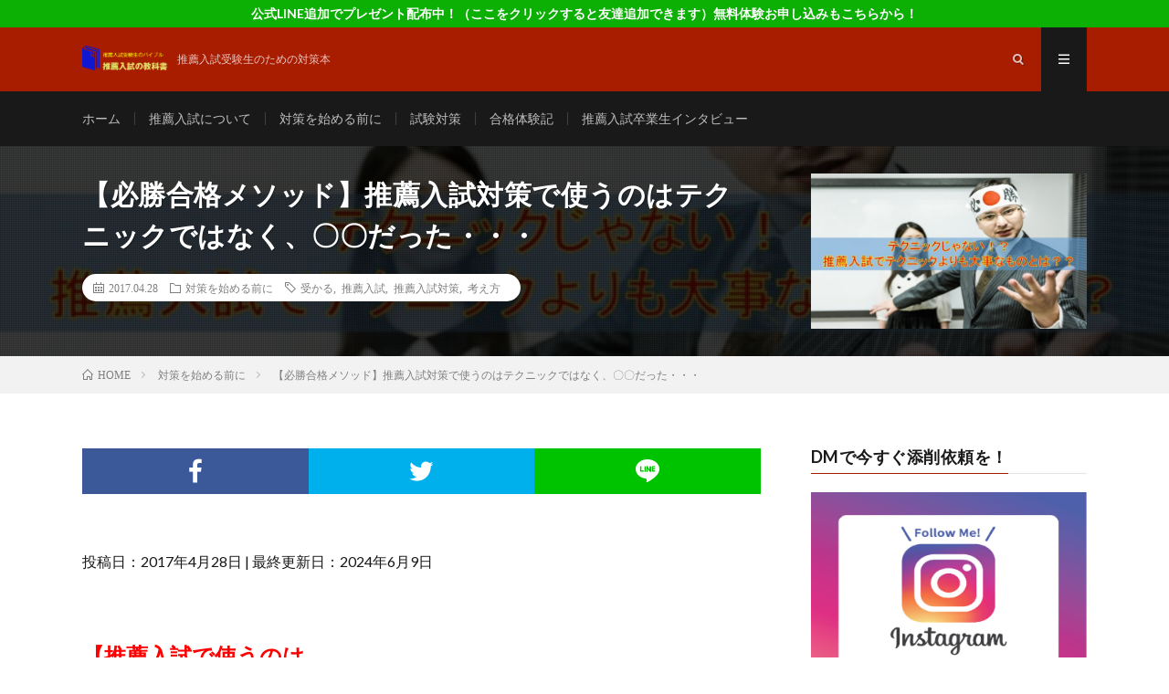

--- FILE ---
content_type: text/html; charset=UTF-8
request_url: https://aosuisenn.com/goukaku-method/
body_size: 21055
content:
<!DOCTYPE html>
<html dir="ltr" lang="ja"
	prefix="og: https://ogp.me/ns#"  prefix="og: http://ogp.me/ns#">
<head prefix="og: http://ogp.me/ns# fb: http://ogp.me/ns/fb# article: http://ogp.me/ns/article#">
<meta charset="UTF-8">
<title>【必勝合格メソッド】推薦入試対策で使うのはテクニックではなく、〇〇だった・・・ - 推薦入試の教科書</title>

		<!-- All in One SEO 4.2.9 - aioseo.com -->
		<meta name="description" content="【推薦入試で使うのは テクニックではありません！！！】 こんにちわ。 ”あなたの「" />
		<meta name="robots" content="max-image-preview:large" />
		<link rel="canonical" href="https://aosuisenn.com/goukaku-method/" />
		<meta name="generator" content="All in One SEO (AIOSEO) 4.2.9 " />
		<meta property="og:locale" content="ja_JP" />
		<meta property="og:site_name" content="推薦入試の教科書 - 推薦入試受験生のための対策本" />
		<meta property="og:type" content="article" />
		<meta property="og:title" content="【必勝合格メソッド】推薦入試対策で使うのはテクニックではなく、〇〇だった・・・ - 推薦入試の教科書" />
		<meta property="og:description" content="【推薦入試で使うのは テクニックではありません！！！】 こんにちわ。 ”あなたの「" />
		<meta property="og:url" content="https://aosuisenn.com/goukaku-method/" />
		<meta property="article:published_time" content="2017-04-27T17:16:36+00:00" />
		<meta property="article:modified_time" content="2024-06-09T08:16:31+00:00" />
		<meta name="twitter:card" content="summary_large_image" />
		<meta name="twitter:title" content="【必勝合格メソッド】推薦入試対策で使うのはテクニックではなく、〇〇だった・・・ - 推薦入試の教科書" />
		<meta name="twitter:description" content="【推薦入試で使うのは テクニックではありません！！！】 こんにちわ。 ”あなたの「" />
		<script type="application/ld+json" class="aioseo-schema">
			{"@context":"https:\/\/schema.org","@graph":[{"@type":"BlogPosting","@id":"https:\/\/aosuisenn.com\/goukaku-method\/#blogposting","name":"\u3010\u5fc5\u52dd\u5408\u683c\u30e1\u30bd\u30c3\u30c9\u3011\u63a8\u85a6\u5165\u8a66\u5bfe\u7b56\u3067\u4f7f\u3046\u306e\u306f\u30c6\u30af\u30cb\u30c3\u30af\u3067\u306f\u306a\u304f\u3001\u3007\u3007\u3060\u3063\u305f\u30fb\u30fb\u30fb - \u63a8\u85a6\u5165\u8a66\u306e\u6559\u79d1\u66f8","headline":"\u3010\u5fc5\u52dd\u5408\u683c\u30e1\u30bd\u30c3\u30c9\u3011\u63a8\u85a6\u5165\u8a66\u5bfe\u7b56\u3067\u4f7f\u3046\u306e\u306f\u30c6\u30af\u30cb\u30c3\u30af\u3067\u306f\u306a\u304f\u3001\u3007\u3007\u3060\u3063\u305f\u30fb\u30fb\u30fb","author":{"@id":"https:\/\/aosuisenn.com\/author\/aosuisenn\/#author"},"publisher":{"@id":"https:\/\/aosuisenn.com\/#organization"},"image":{"@type":"ImageObject","url":"https:\/\/aosuisenn.com\/wp-content\/uploads\/2018\/12\/\u30b9\u30e9\u30a4\u30c99.jpg","width":1280,"height":720},"datePublished":"2017-04-27T17:16:36+09:00","dateModified":"2024-06-09T08:16:31+09:00","inLanguage":"ja","mainEntityOfPage":{"@id":"https:\/\/aosuisenn.com\/goukaku-method\/#webpage"},"isPartOf":{"@id":"https:\/\/aosuisenn.com\/goukaku-method\/#webpage"},"articleSection":"\u5bfe\u7b56\u3092\u59cb\u3081\u308b\u524d\u306b, \u53d7\u304b\u308b, \u63a8\u85a6\u5165\u8a66, \u63a8\u85a6\u5165\u8a66\u5bfe\u7b56, \u8003\u3048\u65b9"},{"@type":"BreadcrumbList","@id":"https:\/\/aosuisenn.com\/goukaku-method\/#breadcrumblist","itemListElement":[{"@type":"ListItem","@id":"https:\/\/aosuisenn.com\/#listItem","position":1,"item":{"@type":"WebPage","@id":"https:\/\/aosuisenn.com\/","name":"\u30db\u30fc\u30e0","description":"\u63a8\u85a6\u5165\u8a66\u53d7\u9a13\u751f\u306e\u305f\u3081\u306e\u5bfe\u7b56\u672c","url":"https:\/\/aosuisenn.com\/"},"nextItem":"https:\/\/aosuisenn.com\/goukaku-method\/#listItem"},{"@type":"ListItem","@id":"https:\/\/aosuisenn.com\/goukaku-method\/#listItem","position":2,"item":{"@type":"WebPage","@id":"https:\/\/aosuisenn.com\/goukaku-method\/","name":"\u3010\u5fc5\u52dd\u5408\u683c\u30e1\u30bd\u30c3\u30c9\u3011\u63a8\u85a6\u5165\u8a66\u5bfe\u7b56\u3067\u4f7f\u3046\u306e\u306f\u30c6\u30af\u30cb\u30c3\u30af\u3067\u306f\u306a\u304f\u3001\u3007\u3007\u3060\u3063\u305f\u30fb\u30fb\u30fb","description":"\u3010\u63a8\u85a6\u5165\u8a66\u3067\u4f7f\u3046\u306e\u306f \u30c6\u30af\u30cb\u30c3\u30af\u3067\u306f\u3042\u308a\u307e\u305b\u3093\uff01\uff01\uff01\u3011 \u3053\u3093\u306b\u3061\u308f\u3002 \u201d\u3042\u306a\u305f\u306e\u300c","url":"https:\/\/aosuisenn.com\/goukaku-method\/"},"previousItem":"https:\/\/aosuisenn.com\/#listItem"}]},{"@type":"Organization","@id":"https:\/\/aosuisenn.com\/#organization","name":"\u63a8\u85a6\u5165\u8a66\u306e\u6559\u79d1\u66f8","url":"https:\/\/aosuisenn.com\/"},{"@type":"Person","@id":"https:\/\/aosuisenn.com\/author\/aosuisenn\/#author","url":"https:\/\/aosuisenn.com\/author\/aosuisenn\/","name":"aosuisenn","image":{"@type":"ImageObject","@id":"https:\/\/aosuisenn.com\/goukaku-method\/#authorImage","url":"https:\/\/secure.gravatar.com\/avatar\/f4b53b70b94d5dfc66f9ae66f2c33201?s=96&d=mm&r=g","width":96,"height":96,"caption":"aosuisenn"}},{"@type":"WebPage","@id":"https:\/\/aosuisenn.com\/goukaku-method\/#webpage","url":"https:\/\/aosuisenn.com\/goukaku-method\/","name":"\u3010\u5fc5\u52dd\u5408\u683c\u30e1\u30bd\u30c3\u30c9\u3011\u63a8\u85a6\u5165\u8a66\u5bfe\u7b56\u3067\u4f7f\u3046\u306e\u306f\u30c6\u30af\u30cb\u30c3\u30af\u3067\u306f\u306a\u304f\u3001\u3007\u3007\u3060\u3063\u305f\u30fb\u30fb\u30fb - \u63a8\u85a6\u5165\u8a66\u306e\u6559\u79d1\u66f8","description":"\u3010\u63a8\u85a6\u5165\u8a66\u3067\u4f7f\u3046\u306e\u306f \u30c6\u30af\u30cb\u30c3\u30af\u3067\u306f\u3042\u308a\u307e\u305b\u3093\uff01\uff01\uff01\u3011 \u3053\u3093\u306b\u3061\u308f\u3002 \u201d\u3042\u306a\u305f\u306e\u300c","inLanguage":"ja","isPartOf":{"@id":"https:\/\/aosuisenn.com\/#website"},"breadcrumb":{"@id":"https:\/\/aosuisenn.com\/goukaku-method\/#breadcrumblist"},"author":{"@id":"https:\/\/aosuisenn.com\/author\/aosuisenn\/#author"},"creator":{"@id":"https:\/\/aosuisenn.com\/author\/aosuisenn\/#author"},"image":{"@type":"ImageObject","url":"https:\/\/aosuisenn.com\/wp-content\/uploads\/2018\/12\/\u30b9\u30e9\u30a4\u30c99.jpg","@id":"https:\/\/aosuisenn.com\/#mainImage","width":1280,"height":720},"primaryImageOfPage":{"@id":"https:\/\/aosuisenn.com\/goukaku-method\/#mainImage"},"datePublished":"2017-04-27T17:16:36+09:00","dateModified":"2024-06-09T08:16:31+09:00"},{"@type":"WebSite","@id":"https:\/\/aosuisenn.com\/#website","url":"https:\/\/aosuisenn.com\/","name":"\u63a8\u85a6\u5165\u8a66\u306e\u6559\u79d1\u66f8","description":"\u63a8\u85a6\u5165\u8a66\u53d7\u9a13\u751f\u306e\u305f\u3081\u306e\u5bfe\u7b56\u672c","inLanguage":"ja","publisher":{"@id":"https:\/\/aosuisenn.com\/#organization"}}]}
		</script>
		<!-- All in One SEO -->

		<!-- This site uses the Google Analytics by MonsterInsights plugin v8.12.1 - Using Analytics tracking - https://www.monsterinsights.com/ -->
							<script
				src="//www.googletagmanager.com/gtag/js?id=G-87CXT897H6"  data-cfasync="false" data-wpfc-render="false" type="text/javascript" async></script>
			<script data-cfasync="false" data-wpfc-render="false" type="text/javascript">
				var mi_version = '8.12.1';
				var mi_track_user = true;
				var mi_no_track_reason = '';
				
								var disableStrs = [
										'ga-disable-G-87CXT897H6',
														];

				/* Function to detect opted out users */
				function __gtagTrackerIsOptedOut() {
					for (var index = 0; index < disableStrs.length; index++) {
						if (document.cookie.indexOf(disableStrs[index] + '=true') > -1) {
							return true;
						}
					}

					return false;
				}

				/* Disable tracking if the opt-out cookie exists. */
				if (__gtagTrackerIsOptedOut()) {
					for (var index = 0; index < disableStrs.length; index++) {
						window[disableStrs[index]] = true;
					}
				}

				/* Opt-out function */
				function __gtagTrackerOptout() {
					for (var index = 0; index < disableStrs.length; index++) {
						document.cookie = disableStrs[index] + '=true; expires=Thu, 31 Dec 2099 23:59:59 UTC; path=/';
						window[disableStrs[index]] = true;
					}
				}

				if ('undefined' === typeof gaOptout) {
					function gaOptout() {
						__gtagTrackerOptout();
					}
				}
								window.dataLayer = window.dataLayer || [];

				window.MonsterInsightsDualTracker = {
					helpers: {},
					trackers: {},
				};
				if (mi_track_user) {
					function __gtagDataLayer() {
						dataLayer.push(arguments);
					}

					function __gtagTracker(type, name, parameters) {
						if (!parameters) {
							parameters = {};
						}

						if (parameters.send_to) {
							__gtagDataLayer.apply(null, arguments);
							return;
						}

						if (type === 'event') {
														parameters.send_to = monsterinsights_frontend.v4_id;
							var hookName = name;
							if (typeof parameters['event_category'] !== 'undefined') {
								hookName = parameters['event_category'] + ':' + name;
							}

							if (typeof MonsterInsightsDualTracker.trackers[hookName] !== 'undefined') {
								MonsterInsightsDualTracker.trackers[hookName](parameters);
							} else {
								__gtagDataLayer('event', name, parameters);
							}
							
													} else {
							__gtagDataLayer.apply(null, arguments);
						}
					}

					__gtagTracker('js', new Date());
					__gtagTracker('set', {
						'developer_id.dZGIzZG': true,
											});
										__gtagTracker('config', 'G-87CXT897H6', {"forceSSL":"true","link_attribution":"true"} );
															window.gtag = __gtagTracker;										(function () {
						/* https://developers.google.com/analytics/devguides/collection/analyticsjs/ */
						/* ga and __gaTracker compatibility shim. */
						var noopfn = function () {
							return null;
						};
						var newtracker = function () {
							return new Tracker();
						};
						var Tracker = function () {
							return null;
						};
						var p = Tracker.prototype;
						p.get = noopfn;
						p.set = noopfn;
						p.send = function () {
							var args = Array.prototype.slice.call(arguments);
							args.unshift('send');
							__gaTracker.apply(null, args);
						};
						var __gaTracker = function () {
							var len = arguments.length;
							if (len === 0) {
								return;
							}
							var f = arguments[len - 1];
							if (typeof f !== 'object' || f === null || typeof f.hitCallback !== 'function') {
								if ('send' === arguments[0]) {
									var hitConverted, hitObject = false, action;
									if ('event' === arguments[1]) {
										if ('undefined' !== typeof arguments[3]) {
											hitObject = {
												'eventAction': arguments[3],
												'eventCategory': arguments[2],
												'eventLabel': arguments[4],
												'value': arguments[5] ? arguments[5] : 1,
											}
										}
									}
									if ('pageview' === arguments[1]) {
										if ('undefined' !== typeof arguments[2]) {
											hitObject = {
												'eventAction': 'page_view',
												'page_path': arguments[2],
											}
										}
									}
									if (typeof arguments[2] === 'object') {
										hitObject = arguments[2];
									}
									if (typeof arguments[5] === 'object') {
										Object.assign(hitObject, arguments[5]);
									}
									if ('undefined' !== typeof arguments[1].hitType) {
										hitObject = arguments[1];
										if ('pageview' === hitObject.hitType) {
											hitObject.eventAction = 'page_view';
										}
									}
									if (hitObject) {
										action = 'timing' === arguments[1].hitType ? 'timing_complete' : hitObject.eventAction;
										hitConverted = mapArgs(hitObject);
										__gtagTracker('event', action, hitConverted);
									}
								}
								return;
							}

							function mapArgs(args) {
								var arg, hit = {};
								var gaMap = {
									'eventCategory': 'event_category',
									'eventAction': 'event_action',
									'eventLabel': 'event_label',
									'eventValue': 'event_value',
									'nonInteraction': 'non_interaction',
									'timingCategory': 'event_category',
									'timingVar': 'name',
									'timingValue': 'value',
									'timingLabel': 'event_label',
									'page': 'page_path',
									'location': 'page_location',
									'title': 'page_title',
								};
								for (arg in args) {
																		if (!(!args.hasOwnProperty(arg) || !gaMap.hasOwnProperty(arg))) {
										hit[gaMap[arg]] = args[arg];
									} else {
										hit[arg] = args[arg];
									}
								}
								return hit;
							}

							try {
								f.hitCallback();
							} catch (ex) {
							}
						};
						__gaTracker.create = newtracker;
						__gaTracker.getByName = newtracker;
						__gaTracker.getAll = function () {
							return [];
						};
						__gaTracker.remove = noopfn;
						__gaTracker.loaded = true;
						window['__gaTracker'] = __gaTracker;
					})();
									} else {
										console.log("");
					(function () {
						function __gtagTracker() {
							return null;
						}

						window['__gtagTracker'] = __gtagTracker;
						window['gtag'] = __gtagTracker;
					})();
									}
			</script>
				<!-- / Google Analytics by MonsterInsights -->
		<link rel='stylesheet' id='wp-block-library-css'  href='https://aosuisenn.com/wp-includes/css/dist/block-library/style.min.css?ver=5.4.18' type='text/css' media='all' />
<link rel='stylesheet' id='contact-form-7-css'  href='https://aosuisenn.com/wp-content/plugins/contact-form-7/includes/css/styles.css?ver=5.2' type='text/css' media='all' />
<link rel='stylesheet' id='tablepress-default-css'  href='https://aosuisenn.com/wp-content/plugins/tablepress/css/default.min.css?ver=1.11' type='text/css' media='all' />
<script type='text/javascript' src='https://aosuisenn.com/wp-content/plugins/google-analytics-for-wordpress/assets/js/frontend-gtag.min.js?ver=8.12.1'></script>
<script data-cfasync="false" data-wpfc-render="false" type="text/javascript" id='monsterinsights-frontend-script-js-extra'>/* <![CDATA[ */
var monsterinsights_frontend = {"js_events_tracking":"true","download_extensions":"doc,pdf,ppt,zip,xls,docx,pptx,xlsx","inbound_paths":"[{\"path\":\"\\\/go\\\/\",\"label\":\"affiliate\"},{\"path\":\"\\\/recommend\\\/\",\"label\":\"affiliate\"}]","home_url":"https:\/\/aosuisenn.com","hash_tracking":"false","ua":"","v4_id":"G-87CXT897H6"};/* ]]> */
</script>
<script type='text/javascript' src='https://aosuisenn.com/wp-includes/js/jquery/jquery.js?ver=1.12.4-wp'></script>
<script type='text/javascript' src='https://aosuisenn.com/wp-includes/js/jquery/jquery-migrate.min.js?ver=1.4.1'></script>
<link rel='https://api.w.org/' href='https://aosuisenn.com/wp-json/' />
<link rel="alternate" type="application/json+oembed" href="https://aosuisenn.com/wp-json/oembed/1.0/embed?url=https%3A%2F%2Faosuisenn.com%2Fgoukaku-method%2F" />
<link rel="alternate" type="text/xml+oembed" href="https://aosuisenn.com/wp-json/oembed/1.0/embed?url=https%3A%2F%2Faosuisenn.com%2Fgoukaku-method%2F&#038;format=xml" />
<link rel="stylesheet" href="https://aosuisenn.com/wp-content/themes/lionmedia/style.css">
<link rel="stylesheet" href="https://aosuisenn.com/wp-content/themes/lionmedia/css/content.css">
<link rel="stylesheet" href="https://aosuisenn.com/wp-content/themes/lionmedia/css/icon.css">
<link rel="stylesheet" href="https://fonts.googleapis.com/css?family=Lato:400,700,900">
<meta http-equiv="X-UA-Compatible" content="IE=edge">
<meta name="viewport" content="width=device-width, initial-scale=1, shrink-to-fit=no">
<link rel="dns-prefetch" href="//www.google.com">
<link rel="dns-prefetch" href="//www.google-analytics.com">
<link rel="dns-prefetch" href="//fonts.googleapis.com">
<link rel="dns-prefetch" href="//fonts.gstatic.com">
<link rel="dns-prefetch" href="//pagead2.googlesyndication.com">
<link rel="dns-prefetch" href="//googleads.g.doubleclick.net">
<link rel="dns-prefetch" href="//www.gstatic.com">
<style type="text/css">
.infoHead{background-color:#0caf03;}

.l-header,
.searchNavi__title,
.key__cat,
.eyecatch__cat,
.rankingBox__title,
.categoryDescription,
.pagetop,
.contactTable__header .required,
.heading.heading-primary .heading__bg,
.btn__link:hover,
.widget .tag-cloud-link:hover,
.comment-respond .submit:hover,
.comments__list .comment-reply-link:hover,
.widget .calendar_wrap tbody a:hover,
.comments__list .comment-meta,
.ctaPost__btn{background:#a81c00;}

.heading.heading-first,
.heading.heading-widget::before,
.heading.heading-footer::before,
.btn__link,
.widget .tag-cloud-link,
.comment-respond .submit,
.comments__list .comment-reply-link,
.content a:hover,
.t-light .l-footer,
.ctaPost__btn{border-color:#a81c00;}

.categoryBox__title,
.dateList__item a[rel=tag]:hover,
.dateList__item a[rel=category]:hover,
.copySns__copyLink:hover,
.btn__link,
.widget .tag-cloud-link,
.comment-respond .submit,
.comments__list .comment-reply-link,
.widget a:hover,
.widget ul li .rsswidget,
.content a,
.related__title,
.ctaPost__btn:hover{color:#a81c00;}

.c-user01 {color:#dd3333 !important}
.bgc-user01 {background:#dd3333 !important}
.hc-user01:hover {color:#dd3333 !important}
.c-user02 {color:#dd9933 !important}
.bgc-user02 {background:#dd9933 !important}
.hc-user02:hover {color:#dd9933 !important}
.c-user03 {color:#eeee22 !important}
.bgc-user03 {background:#eeee22 !important}
.hc-user03:hover {color:#eeee22 !important}
.c-user04 {color:#81d742 !important}
.bgc-user04 {background:#81d742 !important}
.hc-user04:hover {color:#81d742 !important}
.c-user05 {color:#1e73be !important}
.bgc-user05 {background:#1e73be !important}
.hc-user05:hover {color:#1e73be !important}

.singleTitle {background-image:url("https://aosuisenn.com/wp-content/uploads/2018/12/スライド9-730x410.jpg");}

.content h2{color:#191919;}
.content h2:first-letter{
	font-size:3.2rem;
	padding-bottom:5px;
	border-bottom:3px solid;
	color:#f0b200;
}
.content h3{
	padding:20px;
	color:#191919;
	border: 1px solid #E5E5E5;
	border-left: 5px solid #f0b200;
}
</style>
<link rel="icon" href="https://aosuisenn.com/wp-content/uploads/2018/12/cropped-13-32x32.png" sizes="32x32" />
<link rel="icon" href="https://aosuisenn.com/wp-content/uploads/2018/12/cropped-13-192x192.png" sizes="192x192" />
<link rel="apple-touch-icon" href="https://aosuisenn.com/wp-content/uploads/2018/12/cropped-13-180x180.png" />
<meta name="msapplication-TileImage" content="https://aosuisenn.com/wp-content/uploads/2018/12/cropped-13-270x270.png" />
		<style type="text/css" id="wp-custom-css">
			/*--------------------
 吹き出しを作る
--------------------*/
.balloon {
margin-bottom: 2em;
position: relative;
}
.balloon:before,.balloon:after {
clear: both;
content: "";
display: block;
}
.balloon figure {
width: 60px;
height: 60px;
}
.balloon-image-left {
float: left;
margin-right: 20px;
}
.balloon-image-right {
float: right;
margin-left: 20px;
}
.balloon figure img {
width: 100%;
height: 100%;
border: 1px solid #aaa;
border-radius: 50%;
margin: 0;
}
.balloon-image-description {
padding: 5px 0 0;
font-size: 10px;
text-align: center;
}
.balloon-text-right,.balloon-text-left {
position: relative;
padding: 10px;
border: 1px solid;
border-radius: 10px;
max-width: -webkit-calc(100% - 120px);
max-width: calc(100% - 120px);
display: inline-block;
}
.balloon-text-right {
border-color: #aaa;
}
.balloon-text-left {
border-color: #aaa;
}
.balloon-text-right {
float: left;
}
.balloon-text-left {
float: right;
}
.balloon p {
margin: 0 0 20px;
}
.balloon p:last-child {
margin-bottom: 0;
}
/* 三角部分 */
.balloon-text-right:before {
position: absolute;
content: '';
border: 10px solid transparent;
border-right: 10px solid #aaa;
top: 15px;
left: -20px;
}
.balloon-text-right:after {
position: absolute;
content: '';
border: 10px solid transparent;
border-right: 10px solid #fff;
top: 15px;
left: -19px;
}
.balloon-text-left:before {
position: absolute;
content: '';
border: 10px solid transparent;
border-left: 10px solid #aaa;
top: 15px;
right: -20px;
}
.balloon-text-left:after {
position: absolute;
content: '';
border: 10px solid transparent;
border-left: 10px solid #fff;
top: 15px;
right: -19px;
}
/* 考え毎 */
.think .balloon-text-right,.think .balloon-text-left {
border-radius: 30px;
}
.think .balloon-text-right:before {
border: 1px solid #aaa;
border-radius: 50%;
width: 8px;
height: 8px;
top: 15px;
left: -12px;
}
.think .balloon-text-right:after {
border: 1px solid #aaa;
border-radius: 50%;
width: 4px;
height: 4px;
top: 20px;
left: -19px;
}
.think .balloon-text-left:before {
border: 1px solid #aaa;
border-radius: 50%;
width: 8px;
height: 8px;
top: 15px;
right: -12px;
}
.think .balloon-text-left:after {
border: 1px solid #aaa;
border-radius: 50%;
width: 4px;
height: 4px;
top: 20px;
right: -19px;
}		</style>
		<meta property="og:site_name" content="推薦入試の教科書" />
<meta property="og:type" content="article" />
<meta property="og:title" content="【必勝合格メソッド】推薦入試対策で使うのはテクニックではなく、〇〇だった・・・" />
<meta property="og:description" content="投稿日：2017年4月28日 | 最終更新日：2024年6月9日 &nbsp; 【推薦入試で使うのは テクニックではありません！！！】 &nbsp; こんにちわ。 ”あなたの「人生」と「合格」にコミッ [&hellip;]" />
<meta property="og:url" content="https://aosuisenn.com/goukaku-method/" />
<meta property="og:image" content="https://aosuisenn.com/wp-content/uploads/2018/12/スライド9-730x410.jpg" />
<meta name="twitter:card" content="summary" />

<script>
  (function(i,s,o,g,r,a,m){i['GoogleAnalyticsObject']=r;i[r]=i[r]||function(){
  (i[r].q=i[r].q||[]).push(arguments)},i[r].l=1*new Date();a=s.createElement(o),
  m=s.getElementsByTagName(o)[0];a.async=1;a.src=g;m.parentNode.insertBefore(a,m)
  })(window,document,'script','https://www.google-analytics.com/analytics.js','ga');

  ga('create', 'UA-131365417-1', 'auto');
  ga('send', 'pageview');
</script>

<script async src="//pagead2.googlesyndication.com/pagead/js/adsbygoogle.js"></script>
<script>
  (adsbygoogle = window.adsbygoogle || []).push({
    google_ad_client: "ca-pub-9846676267111759",
    enable_page_level_ads: true
  });
</script>

<script async src="https://pagead2.googlesyndication.com/pagead/js/adsbygoogle.js?client=ca-pub-4711268755062285"
     crossorigin="anonymous"></script>
<!-- Begin Mieruca Embed Code -->
<script type="text/javascript" id="mierucajs">
window.__fid = window.__fid || [];__fid.push([302738799]);
(function() {
function mieruca(){if(typeof window.__fjsld != "undefined") return; window.__fjsld = 1; var fjs = document.createElement('script'); fjs.type = 'text/javascript'; fjs.async = true; fjs.id = "fjssync"; var timestamp = new Date;fjs.src = ('https:' == document.location.protocol ? 'https' : 'http') + '://hm.mieru-ca.com/service/js/mieruca-hm.js?v='+ timestamp.getTime(); var x = document.getElementsByTagName('script')[0]; x.parentNode.insertBefore(fjs, x); };
setTimeout(mieruca, 500); document.readyState != "complete" ? (window.attachEvent ? window.attachEvent("onload", mieruca) : window.addEventListener("load", mieruca, false)) : mieruca();
})();
</script>
<!-- End Mieruca Embed Code -->
</head>
<body class="t-dark">

    <div class="infoHead">
    <a class="infoHead__link" href="https://lin.ee/BMDKDhm">      公式LINE追加でプレゼント配布中！（ここをクリックすると友達追加できます）無料体験お申し込みもこちらから！    </a>  </div>
  
  <!--l-header-->
  <header class="l-header">
    <div class="container">
      
      <div class="siteTitle">

              <p class="siteTitle__logo">
          <a class="siteTitle__link" href="https://aosuisenn.com">
            <img src="https://aosuisenn.com/wp-content/uploads/2018/12/logo-5.png" class="siteTitle__img" alt="推薦入試の教科書" width="480" height="153" >          </a>
          <span class="siteTitle__sub">推薦入試受験生のための対策本</span>
		</p>	        </div>
      
      <nav class="menuNavi">      
                <ul class="menuNavi__list">
		              <li class="menuNavi__item u-txtShdw"><span class="menuNavi__link icon-search" id="menuNavi__search" onclick="toggle__search();"></span></li>
            <li class="menuNavi__item u-txtShdw"><span class="menuNavi__link menuNavi__link-current icon-menu" id="menuNavi__menu" onclick="toggle__menu();"></span></li>
                  </ul>
      </nav>
      
    </div>
  </header>
  <!--/l-header-->
  
  <!--l-extra-->
        <div class="l-extraNone" id="extra__search">
      <div class="container">
        <div class="searchNavi">
                    
                <div class="searchBox">
        <form class="searchBox__form" method="get" target="_top" action="https://aosuisenn.com/" >
          <input class="searchBox__input" type="text" maxlength="50" name="s" placeholder="記事検索"><button class="searchBox__submit icon-search" type="submit" value="search"> </button>
        </form>
      </div>        </div>
      </div>
    </div>
        
    <div class="l-extra" id="extra__menu">
      <div class="container container-max">
        <nav class="globalNavi">
          <ul class="globalNavi__list">
          	        <li id="menu-item-30" class="menu-item menu-item-type-custom menu-item-object-custom menu-item-home menu-item-30"><a href="https://aosuisenn.com/">ホーム</a></li>
<li id="menu-item-116" class="menu-item menu-item-type-taxonomy menu-item-object-category menu-item-116"><a href="https://aosuisenn.com/category/suisennyushi/">推薦入試について</a></li>
<li id="menu-item-106" class="menu-item menu-item-type-taxonomy menu-item-object-category current-post-ancestor current-menu-parent current-post-parent menu-item-106"><a href="https://aosuisenn.com/category/taisakuhajimerumaeni/">対策を始める前に</a></li>
<li id="menu-item-117" class="menu-item menu-item-type-taxonomy menu-item-object-category menu-item-117"><a href="https://aosuisenn.com/category/suisennyushi-taisaku/">試験対策</a></li>
<li id="menu-item-118" class="menu-item menu-item-type-taxonomy menu-item-object-category menu-item-118"><a href="https://aosuisenn.com/category/gokakutaikenki/">合格体験記</a></li>
<li id="menu-item-322" class="menu-item menu-item-type-taxonomy menu-item-object-category menu-item-322"><a href="https://aosuisenn.com/category/interviews-with-graduates/">推薦入試卒業生インタビュー</a></li>
	                                    
                        
                    </ul>
        </nav>
      </div>
    </div>
  <!--/l-extra-->

  <div class="singleTitle">
    <div class="container">
    
      <!-- タイトル -->
      <div class="singleTitle__heading">
        <h1 class="heading heading-singleTitle u-txtShdw">【必勝合格メソッド】推薦入試対策で使うのはテクニックではなく、〇〇だった・・・</h1>        
        
        <ul class="dateList dateList-singleTitle">
          <li class="dateList__item icon-calendar">2017.04.28</li>
          <li class="dateList__item icon-folder"><a class="hc-brown" href="https://aosuisenn.com/category/taisakuhajimerumaeni/" rel="category">対策を始める前に</a></li>
          <li class="dateList__item icon-tag"><a href="https://aosuisenn.com/tag/%e5%8f%97%e3%81%8b%e3%82%8b/" rel="tag">受かる</a>, <a href="https://aosuisenn.com/tag/%e6%8e%a8%e8%96%a6%e5%85%a5%e8%a9%a6/" rel="tag">推薦入試</a>, <a href="https://aosuisenn.com/tag/%e6%8e%a8%e8%96%a6%e5%85%a5%e8%a9%a6%e5%af%be%e7%ad%96/" rel="tag">推薦入試対策</a>, <a href="https://aosuisenn.com/tag/%e8%80%83%e3%81%88%e6%96%b9/" rel="tag">考え方</a></li>        </ul>
        
        
        
      </div>
      <!-- /タイトル -->

      <!-- アイキャッチ -->
      <div class="eyecatch eyecatch-singleTitle">
        		  <img src="https://aosuisenn.com/wp-content/uploads/2018/12/スライド9-730x410.jpg" alt="【必勝合格メソッド】推薦入試対策で使うのはテクニックではなく、〇〇だった・・・" width="730" height="410" >
		  	      
      </div>
      <!-- /アイキャッチ -->

    </div>
  </div>
<div class="breadcrumb" ><div class="container" ><ol class="breadcrumb__list" itemscope itemtype="http://schema.org/BreadcrumbList"><li class="breadcrumb__item" itemprop="itemListElement" itemscope itemtype="http://schema.org/ListItem"><a href="https://aosuisenn.com/" itemprop="item"><span class="icon-home" itemprop="name">HOME</span><meta itemprop="position" content="1" /></a></li><li class="breadcrumb__item" itemprop="itemListElement" itemscope itemtype="http://schema.org/ListItem"><a href="https://aosuisenn.com/category/taisakuhajimerumaeni/" itemprop="item"><span itemprop="name">対策を始める前に</span><meta itemprop="position" content="2" /></a></li><li class="breadcrumb__item">【必勝合格メソッド】推薦入試対策で使うのはテクニックではなく、〇〇だった・・・</li></ol></div></div>
  <!-- l-wrapper -->
  <div class="l-wrapper">
	
    <!-- l-main -->
    <main class="l-main">
           
	        <!-- 記事上シェアボタン -->
        <aside>
<ul class="socialList">
<li class="socialList__item"><a class="socialList__link icon-facebook" href="http://www.facebook.com/sharer.php?u=https%3A%2F%2Faosuisenn.com%2Fgoukaku-method%2F&amp;t=%E3%80%90%E5%BF%85%E5%8B%9D%E5%90%88%E6%A0%BC%E3%83%A1%E3%82%BD%E3%83%83%E3%83%89%E3%80%91%E6%8E%A8%E8%96%A6%E5%85%A5%E8%A9%A6%E5%AF%BE%E7%AD%96%E3%81%A7%E4%BD%BF%E3%81%86%E3%81%AE%E3%81%AF%E3%83%86%E3%82%AF%E3%83%8B%E3%83%83%E3%82%AF%E3%81%A7%E3%81%AF%E3%81%AA%E3%81%8F%E3%80%81%E3%80%87%E3%80%87%E3%81%A0%E3%81%A3%E3%81%9F%E3%83%BB%E3%83%BB%E3%83%BB" target="_blank" title="Facebookで共有"></a></li><li class="socialList__item"><a class="socialList__link icon-twitter" href="http://twitter.com/intent/tweet?text=%E3%80%90%E5%BF%85%E5%8B%9D%E5%90%88%E6%A0%BC%E3%83%A1%E3%82%BD%E3%83%83%E3%83%89%E3%80%91%E6%8E%A8%E8%96%A6%E5%85%A5%E8%A9%A6%E5%AF%BE%E7%AD%96%E3%81%A7%E4%BD%BF%E3%81%86%E3%81%AE%E3%81%AF%E3%83%86%E3%82%AF%E3%83%8B%E3%83%83%E3%82%AF%E3%81%A7%E3%81%AF%E3%81%AA%E3%81%8F%E3%80%81%E3%80%87%E3%80%87%E3%81%A0%E3%81%A3%E3%81%9F%E3%83%BB%E3%83%BB%E3%83%BB&amp;https%3A%2F%2Faosuisenn.com%2Fgoukaku-method%2F&amp;url=https%3A%2F%2Faosuisenn.com%2Fgoukaku-method%2F" target="_blank" title="Twitterで共有"></a></li><li class="socialList__item"><a class="socialList__link icon-line" href="http://line.naver.jp/R/msg/text/?%E3%80%90%E5%BF%85%E5%8B%9D%E5%90%88%E6%A0%BC%E3%83%A1%E3%82%BD%E3%83%83%E3%83%89%E3%80%91%E6%8E%A8%E8%96%A6%E5%85%A5%E8%A9%A6%E5%AF%BE%E7%AD%96%E3%81%A7%E4%BD%BF%E3%81%86%E3%81%AE%E3%81%AF%E3%83%86%E3%82%AF%E3%83%8B%E3%83%83%E3%82%AF%E3%81%A7%E3%81%AF%E3%81%AA%E3%81%8F%E3%80%81%E3%80%87%E3%80%87%E3%81%A0%E3%81%A3%E3%81%9F%E3%83%BB%E3%83%BB%E3%83%BB%0D%0Ahttps%3A%2F%2Faosuisenn.com%2Fgoukaku-method%2F" target="_blank" title="LINEで送る"></a></li></ul>
</aside>
	  <!-- /記事上シェアボタン -->
	  
	        
            
      
	  
	        <section class="content">
	    <p class="post-modified-info">投稿日：2017年4月28日 | 最終更新日：2024年6月9日</p>
<p>&nbsp;</p>
<p><span style="font-size: 150%;"><strong><span style="color: #ff0000;">【推薦入試で使うのは</span></strong></span></p>
<p><span style="font-size: 150%;"><strong><span style="color: #ff0000;">テクニックではありません！！！】</span></strong></span></p>
<p>&nbsp;</p>
<p>こんにちわ。</p>
<p>”あなたの「人生」と「合格」にコミットする”</p>
<p>秋田です。</p>
<p>&nbsp;</p>
<p><span style="font-size: 200%;"><strong><span style="color: #ff0000;">今だけ！！！</span></strong></span></p>
<p><span style="color: #ff0000; font-size: 200%;"><strong>【期間限定】</strong></span></p>
<p><span style="color: #ff0000; font-size: 200%;"><strong>無料</strong></span><span style="color: #ff0000; font-size: 200%;"><strong>プレゼント配布中！！！！</strong></span></p>
<p><span style="color: #ff0000;"><strong>まずは以下のリンクをクリック！！</strong></span></p>
<p><span style="color: #ff0000; font-size: 200%;"><strong>⇓　⇓　⇓</strong></span></p>
<div></div>
<div></div>
<div>
<div class="separator"><a href="https://lin.ee/BMDKDhm"><img class="alignnone wp-image-1361 size-full" src="https://aosuisenn.com/wp-content/uploads/2021/02/%E5%9B%B31.png" alt="" width="1024" height="311" /></a></div>
</div>
<p>&nbsp;</p>
<p>&nbsp;</p>
<p>&nbsp;</p>
<p><strong>【必勝合格メソッド】</strong>なので、</p>
<p><strong><span style="color: #ff0000;">「何か手法を教えてくれる</span></strong></p>
<p><strong><span style="color: #ff0000;">んじゃないか。」</span></strong></p>
<p>と思ったかもしれませんが・・・。</p>
<p>申し訳ありませんが、</p>
<p>今回伝えたいのは、</p>
<p><span style="color: #2196f3;"><strong>【テクニック】</strong></span></p>
<p><span style="color: #2196f3;"><strong>ではないんです。</strong></span></p>
<p><strong><span style="color: #ff0000; font-size: 150%;">【考え方】</span></strong></p>
<p><strong><span style="color: #ff0000; font-size: 150%;">【マインド】</span></strong></p>
<p>です。</p>
<p>&nbsp;</p>

		<div class="outline">
		  <span class="outline__title">目次</span>
		  <input class="outline__toggle" id="outline__toggle" type="checkbox" checked>
		  <label class="outline__switch" for="outline__toggle"></label>
		  <ul class="outline__list outline__list-2"><li class="outline__item"><a class="outline__link" href="#outline__1"><span class="outline__number">1.</span> １．なぜ【マインド・考え方】の話をするのか？？</a></li><li class="outline__item"><a class="outline__link" href="#outline__2"><span class="outline__number">2.</span> ２．推薦入試で使うマインド・考え方とは・・・</a></li><li class="outline__item"><a class="outline__link" href="#outline__3"><span class="outline__number">3.</span> </a></li><li class="outline__item"><a class="outline__link" href="#outline__4"><span class="outline__number">4.</span> ３．どうやってマインドを身につけるのか？？</a></li><li class="outline__item"><a class="outline__link" href="#outline__5"><span class="outline__number">5.</span> ４．あなたが今すぐにすべきことは？</a></li></ul>
		</div><h2 id="outline__1">１．なぜ【マインド・考え方】の話をするのか？？</h2>
<p>&nbsp;</p>
<p><img class="hatena-fotolife" title="f:id:aosuisen:20170424231211j:plain" src="https://cdn-ak.f.st-hatena.com/images/fotolife/a/aosuisen/20170424/20170424231211.jpg" alt="f:id:aosuisen:20170424231211j:plain" /></p>
<p>&nbsp;</p>
<p>今、</p>
<p>テクニックさんと</p>
<p>マインドさんという</p>
<p>2人のサッカー選手がいます。</p>
<p>テクニックさんは</p>
<p><span style="text-decoration: underline;">シュート・ドリブル</span></p>
<p><span style="text-decoration: underline;">に卓越していますが</span>、</p>
<p><span style="color: #2196f3;"><strong>調子の変動が大きいです</strong></span>。</p>
<p>それに対して、</p>
<p>マインドさんは、</p>
<p><span style="text-decoration: underline;">テクニックさんほど</span></p>
<p><span style="text-decoration: underline;">技術はないが</span>、</p>
<p>調子の変動</p>
<p>が少なく、どん状況でも</p>
<p><span style="color: #ff0000;"><strong>強靭なメンタルで</strong></span></p>
<p><span style="color: #ff0000;"><strong>フルパワーだせます</strong>。</span></p>
<p>さあ、監督はどちらを使うでしょうか？？</p>
<p>もちろん、後者です。</p>
<p>だからこそ、</p>
<p>マインドは大切です。</p>
<p><span style="color: #ff0000;"><strong>僕はスキルとは、</strong></span></p>
<p><span style="color: #ff0000;"><strong>マインドの上に</strong></span></p>
<p><span style="color: #ff0000;"><strong>成り立つもの</strong></span>だと思っています。</p>
<h2 id="outline__2">２．推薦入試で使うマインド・考え方とは・・・</h2>
<p>&nbsp;</p>
<p><img class="hatena-fotolife" title="f:id:aosuisen:20170426191444j:plain" src="https://cdn-ak.f.st-hatena.com/images/fotolife/a/aosuisen/20170426/20170426191444.jpg" alt="f:id:aosuisen:20170426191444j:plain" /></p>
<p>&nbsp;</p>
<p><span style="color: #ff0000;"><strong>「なぜ私は推薦入試を受けているのか？」</strong></span></p>
<p><span style="text-decoration: underline;"><strong>この答えを明確にしておくこと！！！</strong></span></p>
<p>です。</p>
<p>推薦入試に限らず、</p>
<p>勉強、スポーツなんでも</p>
<p>いいのですが、</p>
<p><strong>「何をする？」</strong></p>
<p><span style="color: #2196f3;">ではなく、</span></p>
<p><strong>「なぜそれをするのか？」</strong></p>
<p>という</p>
<p><span style="color: #ff0000;"><strong>何かをする”目的”をまず最優先に</strong></span></p>
<p><span style="color: #ff0000;"><strong>もつことが大切です。</strong></span></p>
<p>例えば・・・</p>
<p>サッカーでは、</p>
<p><a class="keyword" href="http://d.hatena.ne.jp/keyword/%A5%DB%A1%BC%A5%E0%A5%C1%A1%BC%A5%E0">ホームチーム</a>の方が</p>
<p>アウェイチームの方が</p>
<p>勝率は高いです。</p>
<p><img class="hatena-fotolife" title="f:id:aosuisen:20170426193501j:plain" src="https://cdn-ak.f.st-hatena.com/images/fotolife/a/aosuisen/20170426/20170426193501.jpg" alt="f:id:aosuisen:20170426193501j:plain" /></p>
<p>なぜでしょうか。</p>
<p>それは、</p>
<p>「応援してくれるサポーター</p>
<p>を喜ばせるために全力で試合をして勝つ」</p>
<p><strong>という強い動機が生まれるからです。</strong></p>
<p><strong><span style="color: #ff0000;">動機は強ければ強いほど</span></strong></p>
<p><strong><span style="color: #ff0000;">高いモチベーションになるため、</span></strong></p>
<p><strong><span style="color: #ff0000;">モチベーションを上げたければ</span></strong></p>
<p><strong><span style="color: #ff0000;">動機が重要です。</span></strong></p>
<p><span style="text-decoration: underline;">ここでいう動機は</span></p>
<p><span style="text-decoration: underline;">目的と同じです！！！</span></p>
<p>いかに強い目的をもてるか</p>
<p>どうかです。</p>
<p>また、</p>
<p>対策していく中で、</p>
<p><strong>数多くの困難にぶつかる</strong></p>
<p>と思います。</p>
<p><img class="hatena-fotolife" title="f:id:aosuisen:20170426192412j:plain" src="https://cdn-ak.f.st-hatena.com/images/fotolife/a/aosuisen/20170426/20170426192412.jpg" alt="f:id:aosuisen:20170426192412j:plain" /></p>
<p><span style="text-decoration: underline;">リラックス法を実行すれば、</span></p>
<p>一時的には立ちあがれますが、</p>
<p>あくまでも</p>
<p><span style="text-decoration: underline;">「一時的」です。</span></p>
<p>そんなときこそ、</p>
<p><span style="color: #ff0000;"><strong>「推薦入試に挑戦する目的」</strong></span></p>
<p>を考えることです。</p>
<p>そして、</p>
<p><span style="text-decoration: underline;"><strong>あなた自身が大学合格して、</strong></span></p>
<p><span style="text-decoration: underline;"><strong>大学生活をエンジョイしてる</strong></span></p>
<p><span style="text-decoration: underline;"><strong>イメージをもってください。</strong></span></p>
<p><img class="hatena-fotolife" title="f:id:aosuisen:20170426202115j:plain" src="https://cdn-ak.f.st-hatena.com/images/fotolife/a/aosuisen/20170426/20170426202115.jpg" alt="f:id:aosuisen:20170426202115j:plain" /></p>
<p>自然と、ぶつかってる</p>
<p><span style="text-decoration: underline;">困難がちっぽけに</span></p>
<p><span style="text-decoration: underline;">みえてきます！！！</span></p>
<h2 id="outline__3"></h2>
<h2 id="outline__4">３．どうやってマインドを身につけるのか？？</h2>
<p>&nbsp;</p>
<p>正直、</p>
<p>目的に関して、</p>
<p><strong>僕があなたに</strong></p>
<p><strong>「これにしなさい」</strong></p>
<p><strong>ということはできません。</strong></p>
<p>だって、</p>
<p><span style="text-decoration: underline;">受験するのは</span></p>
<p><span style="text-decoration: underline;">あなた自身だからです。</span></p>
<p>&nbsp;</p>
<p>だからこそ、</p>
<p>ここに限っては、</p>
<p>あなたが目的を設定してください。</p>
<p>そして決めたら、</p>
<p><strong>必ず目の届くところに</strong></p>
<p><strong>おいて、</strong></p>
<p><strong> </strong></p>
<p><strong>毎日意識するよう</strong></p>
<p><strong>にしましょう！！</strong></p>
<p><strong> </strong></p>
<p><strong> </strong></p>
<h2 id="outline__5">４．あなたが今すぐにすべきことは？</h2>
<p>&nbsp;</p>
<p>&nbsp;</p>
<p>まず、目的を設定してください。</p>
<p>そして、、、</p>
<p>目的が決まったら、</p>
<p><span style="color: #ff0000;"><strong>模造紙などの大きな紙に</strong></span></p>
<p><span style="color: #ff0000;"><strong>文字で書いて、</strong></span></p>
<p><span style="color: #ff0000;"><strong>部屋の壁に貼っておきましょう！！</strong></span></p>
<p><img class="hatena-fotolife" title="f:id:aosuisen:20170426201118p:plain" src="https://cdn-ak.f.st-hatena.com/images/fotolife/a/aosuisen/20170426/20170426201118.png" alt="f:id:aosuisen:20170426201118p:plain" /></p>
<p>視覚的に、</p>
<p>みせることがとても</p>
<p>大切です！！！</p>
<p>今回は以上です！！</p>
      </section>
	        
      
      
      
	  


            <!-- 記事下CTAエリア -->
      <div class="ctaPost">
	              <h2 class="ctaPost__title">無料プレゼント配布中！！！</h2>
                <div class="ctaPost__contents">           
          
                    
          </a>
          		    7年間で3000人以上の「推薦入試受験生」に独自ノウハウを提供してきた塾長秋田のエッセンスを最大限盛り込んだプレゼントをぜひ受け取ってください！
【先着5名様限定！今年限定の、授業料実質全額無料キャンペーン実施中！！】          
          
                      <div class="ctaPost__btn"><a href="https://lin.ee/BMDKDhm">プレゼント受け取りはこちらから</a></div>
                    
        </div>
      </div>
      <!-- /記事下CTAエリア -->
      

      
	        
            
      


      

	  
	  	  


	  
	        <!-- 関連記事 -->
	  <aside class="related"><h2 class="heading heading-primary">関連する記事</h2><ul class="related__list">	      <li class="related__item">
	        <a class="related__imgLink" href="https://aosuisenn.com/tushin-huri/" title="通信制はAO入試で不利ってホント？通信制に通いながらAO推薦入試で大学合格するための秘訣">
					      <img src="https://aosuisenn.com/wp-content/uploads/2020/04/通信制-150x150.png" alt="通信制はAO入試で不利ってホント？通信制に通いながらAO推薦入試で大学合格するための秘訣" width="150" height="150" >
			  		    	        </a>
	        <h3 class="related__title">
	          <a href="https://aosuisenn.com/tushin-huri/">通信制はAO入試で不利ってホント？通信制に通いながらAO推薦入試で大学合格するための秘訣</a>
	                        <span class="icon-calendar">2020.06.11</span>
              	        </h3>
	        <p class="related__contents">【推薦入試(及びAO入試)では、通信制高校に通う受験生は不利な立場になるかどうか、決着をつけよう！！】 &nbsp; こんにちは。 オンライン推薦入試[…]</p>
	      </li>
	  		      <li class="related__item">
	        <a class="related__imgLink" href="https://aosuisenn.com/opencampus-clothes/" title="オープンキャンパスでの正しい服装と持ち物とは？【直前チェックリスト付き】">
					      <img src="https://aosuisenn.com/wp-content/uploads/2019/06/持ち物-150x150.png" alt="オープンキャンパスでの正しい服装と持ち物とは？【直前チェックリスト付き】" width="150" height="150" >
			  		    	        </a>
	        <h3 class="related__title">
	          <a href="https://aosuisenn.com/opencampus-clothes/">オープンキャンパスでの正しい服装と持ち物とは？【直前チェックリスト付き】</a>
	                        <span class="icon-calendar">2019.06.23</span>
              	        </h3>
	        <p class="related__contents">&nbsp; 【オープンキャンパスって何を着て行けばいい？ 持っていくべきものって何がある？？】 &nbsp; いよいよ、夏にかけてピークになるオープ[…]</p>
	      </li>
	  		      <li class="related__item">
	        <a class="related__imgLink" href="https://aosuisenn.com/koubosuisen-chousasho-suisensho/" title="公募推薦受験者必見！！ 出願時に確実に必要な推薦書・調査書についてまとめました！">
					      <img src="https://aosuisenn.com/wp-content/uploads/2018/12/スライド3-150x150.jpg" alt="公募推薦受験者必見！！ 出願時に確実に必要な推薦書・調査書についてまとめました！" width="150" height="150" >
			  		    	        </a>
	        <h3 class="related__title">
	          <a href="https://aosuisenn.com/koubosuisen-chousasho-suisensho/">公募推薦受験者必見！！ 出願時に確実に必要な推薦書・調査書についてまとめました！</a>
	                        <span class="icon-calendar">2018.07.07</span>
              	        </h3>
	        <p class="related__contents">&nbsp; 公募推薦で必ず必要になる 推薦書と調査書。 意外とここでつまづく 受験生もたくさんいるんです。 「私は大丈夫。」 「俺は問題ない。」 そ[…]</p>
	      </li>
	  	</ul></aside>	        <!-- /関連記事 -->
	  	  


	  
	        <!-- コメント -->
                    <aside class="comments">
        		
				
			<div id="respond" class="comment-respond">
		<h2 class="heading heading-primary">コメントを書く <small><a rel="nofollow" id="cancel-comment-reply-link" href="/goukaku-method/#respond" style="display:none;">コメントをキャンセル</a></small></h2><form action="https://aosuisenn.com/wp-comments-post.php" method="post" id="commentform" class="comment-form"><p class="comment-notes"><span id="email-notes">メールアドレスが公開されることはありません。</span> <span class="required">*</span> が付いている欄は必須項目です</p><p class="comment-form-comment"><label for="comment">コメント</label><textarea id="comment" name="comment" cols="45" rows="8" maxlength="65525" required="required"></textarea></p><p class="comment-form-author"><label for="author">名前 <span class="required">*</span></label> <input id="author" name="author" type="text" value="" size="30" maxlength="245" required='required' /></p>
<p class="comment-form-email"><label for="email">メール <span class="required">*</span></label> <input id="email" name="email" type="text" value="" size="30" maxlength="100" aria-describedby="email-notes" required='required' /></p>
<p class="comment-form-url"><label for="url">サイト</label> <input id="url" name="url" type="text" value="" size="30" maxlength="200" /></p>
<p class="comment-form-cookies-consent"><input id="wp-comment-cookies-consent" name="wp-comment-cookies-consent" type="checkbox" value="yes" /> <label for="wp-comment-cookies-consent">次回のコメントで使用するためブラウザーに自分の名前、メールアドレス、サイトを保存する。</label></p>
<p class="form-submit"><input name="submit" type="submit" id="submit" class="submit" value="コメントを送信" /> <input type='hidden' name='comment_post_ID' value='77' id='comment_post_ID' />
<input type='hidden' name='comment_parent' id='comment_parent' value='0' />
</p><p style="display: none;"><input type="hidden" id="akismet_comment_nonce" name="akismet_comment_nonce" value="19abfb2fa7" /></p><p style="display: none;"><input type="hidden" id="ak_js" name="ak_js" value="146"/></p></form>	</div><!-- #respond -->
	      </aside>
            <!-- /コメント -->
	  	  

	  
	        <!-- PVカウンター -->
        	  <!-- /PVカウンター -->
	        
      
    </main>
    <!-- /l-main -->

    
	    <!-- l-sidebar -->
          <div class="l-sidebar">
	  
	          <aside class="widget"><h2 class="heading heading-widget">DMで今すぐ添削依頼を！</h2><a href="https://www.instagram.com/yumezemi_official"><img width="754" height="897" src="https://aosuisenn.com/wp-content/uploads/2020/06/インスタ.png" class="image wp-image-1171  attachment-full size-full" alt="" style="max-width: 100%; height: auto;" title="インスタのDMから無料添削を受けよう！" /></a></aside><aside class="widget"><h2 class="heading heading-widget">推薦入試の基礎知識を一度に習得できる教材が遂に完成！</h2><img width="1502" height="930" src="https://aosuisenn.com/wp-content/uploads/2020/08/購入バナー.png" class="image wp-image-1255  attachment-full size-full" alt="" style="max-width: 100%; height: auto;" title="推薦対策を全て網羅可能な教材を手に取ってみませんか？" /></aside><aside class="widget"><a href="https://aosuisenn.com/howtosuccess/"><img width="1524" height="235" src="https://aosuisenn.com/wp-content/uploads/2020/06/1835175-1.jpg" class="image wp-image-1202  attachment-full size-full" alt="" style="max-width: 100%; height: auto;" /></a></aside><aside class="widget">      <div class="searchBox">
        <form class="searchBox__form" method="get" target="_top" action="https://aosuisenn.com/" >
          <input class="searchBox__input" type="text" maxlength="50" name="s" placeholder="記事検索"><button class="searchBox__submit icon-search" type="submit" value="search"> </button>
        </form>
      </div></aside><aside class="widget"><h2 class="heading heading-widget">今すぐ診断！</h2><a href="https://toidas.net/entry/8830"><img width="1492" height="658" src="https://aosuisenn.com/wp-content/uploads/2019/02/スライド1-8.jpg" class="image wp-image-463  attachment-full size-full" alt="" style="max-width: 100%; height: auto;" /></a></aside><aside class="widget"><h2 class="heading heading-widget">推薦入試生はみんな登録</h2><a href="https://lin.ee/BMDKDhm"><img width="1024" height="311" src="https://aosuisenn.com/wp-content/uploads/2021/02/図1.png" class="image wp-image-1361  attachment-full size-full" alt="" style="max-width: 100%; height: auto;" /></a></aside><aside class="widget"><h2 class="heading heading-widget">LINE追加で見れるコンテンツ</h2><img width="1818" height="607" src="https://aosuisenn.com/wp-content/uploads/2019/03/資料室.png" class="image wp-image-484  attachment-full size-full" alt="" style="max-width: 100%; height: auto;" /></aside><aside class="widget"><img width="1454" height="660" src="https://aosuisenn.com/wp-content/uploads/2019/03/小論文研究.png" class="image wp-image-487  attachment-full size-full" alt="" style="max-width: 100%; height: auto;" /></aside><aside class="widget"><img width="1322" height="441" src="https://aosuisenn.com/wp-content/uploads/2019/03/面接成長.png" class="image wp-image-486  attachment-full size-full" alt="" style="max-width: 100%; height: auto;" /></aside><aside class="widget_text widget"><h2 class="heading heading-widget">【動画で詳しく解説中！】チャンネル登録こちらから</h2><div class="textwidget custom-html-widget"><script src="https://apis.google.com/js/platform.js"></script>

<div class="g-ytsubscribe" data-channelid="UCY8O90HStB6p9ddD1uIN5pg" data-layout="full" data-count="default"></div></div></aside><aside class="widget"><h2 class="heading heading-widget">カテゴリー</h2>		<ul>
				<li class="cat-item cat-item-14"><a href="https://aosuisenn.com/category/yattehaikenaitaisakuho/">やってはいけない対策法</a> (6)
</li>
	<li class="cat-item cat-item-7"><a href="https://aosuisenn.com/category/gokakutaikenki/">合格体験記</a> (13)
</li>
	<li class="cat-item cat-item-18"><a href="https://aosuisenn.com/category/jyukucho-column/">塾長コラム</a> (4)
</li>
	<li class="cat-item cat-item-16"><a href="https://aosuisenn.com/category/taisakuhajimerumaeni/">対策を始める前に</a> (24)
</li>
	<li class="cat-item cat-item-85"><a href="https://aosuisenn.com/category/senmonshokudaigaku/">専門職大学</a> (3)
</li>
	<li class="cat-item cat-item-8"><a href="https://aosuisenn.com/category/suisennyushi/">推薦入試について</a> (17)
<ul class='children'>
	<li class="cat-item cat-item-67"><a href="https://aosuisenn.com/category/suisennyushi/kobosuisen/">公募推薦</a> (3)
</li>
	<li class="cat-item cat-item-66"><a href="https://aosuisenn.com/category/suisennyushi/siteikosuisen/">指定校推薦</a> (3)
</li>
</ul>
</li>
	<li class="cat-item cat-item-54"><a href="https://aosuisenn.com/category/interviews-with-graduates/">推薦入試卒業生インタビュー</a> (10)
</li>
	<li class="cat-item cat-item-20"><a href="https://aosuisenn.com/category/suisennyushi-taisaku/">試験対策</a> (30)
<ul class='children'>
	<li class="cat-item cat-item-12"><a href="https://aosuisenn.com/category/suisennyushi-taisaku/shoronbun-taisaku/">小論文対策</a> (8)
</li>
	<li class="cat-item cat-item-1"><a href="https://aosuisenn.com/category/suisennyushi-taisaku/shiboriyusho-taisaku/">志望理由書対策</a> (11)
</li>
	<li class="cat-item cat-item-10"><a href="https://aosuisenn.com/category/suisennyushi-taisaku/mensetsutaisaku/">面接対策</a> (10)
</li>
</ul>
</li>
		</ul>
			</aside><aside class="widget"><h2 class="heading heading-widget">最近の投稿</h2>            <ol class="imgListWidget">
                              
              <li class="imgListWidget__item">
                <a class="imgListWidget__borderBox" href="https://aosuisenn.com/online-teacher/" title="2024年最新比較！塾が厳選したオンライン家庭教師おすすめ4選"><span>
                                  <img width="150" height="150" src="https://aosuisenn.com/wp-content/uploads/2024/05/【新】サムネイルシート.pptx-3-150x150.png" class="attachment-thumbnail size-thumbnail wp-post-image" alt="" />                                </span></a>
                <h3 class="imgListWidget__title">
                  <a href="https://aosuisenn.com/online-teacher/">2024年最新比較！塾が厳選したオンライン家庭教師おすすめ4選</a>
                                  </h3>
              </li>
                              
              <li class="imgListWidget__item">
                <a class="imgListWidget__borderBox" href="https://aosuisenn.com/toeic-studyplus/" title="【受験生必見！】TOEIC対策はスタディサプリで十分って本当？おすすめポイント3選"><span>
                                  <img width="150" height="150" src="https://aosuisenn.com/wp-content/uploads/2024/05/【新】サムネイルシート.pptx-1-150x150.png" class="attachment-thumbnail size-thumbnail wp-post-image" alt="" />                                </span></a>
                <h3 class="imgListWidget__title">
                  <a href="https://aosuisenn.com/toeic-studyplus/">【受験生必見！】TOEIC対策はスタディサプリで十分って本当？おすすめポイント3選</a>
                                  </h3>
              </li>
                              
              <li class="imgListWidget__item">
                <a class="imgListWidget__borderBox" href="https://aosuisenn.com/interview-9/" title="模擬試験でダメでも本番で逆転合格をつかむための方法【推薦入試生インタビューVo.9】"><span>
                                  <img width="150" height="150" src="https://aosuisenn.com/wp-content/uploads/2021/01/図2-150x150.png" class="attachment-thumbnail size-thumbnail wp-post-image" alt="" />                                </span></a>
                <h3 class="imgListWidget__title">
                  <a href="https://aosuisenn.com/interview-9/">模擬試験でダメでも本番で逆転合格をつかむための方法【推薦入試生インタビューVo.9】</a>
                                  </h3>
              </li>
                              
              <li class="imgListWidget__item">
                <a class="imgListWidget__borderBox" href="https://aosuisenn.com/interview-7/" title="「とにかく多くの人を頼る」推薦対策で大事な周囲の人とのかかわり方とは【推薦入試生インタビューVo.7】"><span>
                                  <img width="150" height="150" src="https://aosuisenn.com/wp-content/uploads/2021/01/図1-150x150.png" class="attachment-thumbnail size-thumbnail wp-post-image" alt="" />                                </span></a>
                <h3 class="imgListWidget__title">
                  <a href="https://aosuisenn.com/interview-7/">「とにかく多くの人を頼る」推薦対策で大事な周囲の人とのかかわり方とは【推薦入試生インタビューVo.7】</a>
                                  </h3>
              </li>
                              
              <li class="imgListWidget__item">
                <a class="imgListWidget__borderBox" href="https://aosuisenn.com/interview-8/" title="保護者の方の声あり！何も情報がない中で受かるためには？【推薦入試生インタビューVo.8】"><span>
                                  <img width="150" height="150" src="https://aosuisenn.com/wp-content/uploads/2021/01/原様-150x150.png" class="attachment-thumbnail size-thumbnail wp-post-image" alt="" />                                </span></a>
                <h3 class="imgListWidget__title">
                  <a href="https://aosuisenn.com/interview-8/">保護者の方の声あり！何も情報がない中で受かるためには？【推薦入試生インタビューVo.8】</a>
                                  </h3>
              </li>
                          </ol>
            </aside><aside class="widget"><h2 class="heading heading-widget">アーカイブ</h2>		<ul>
				<li><a href='https://aosuisenn.com/2024/05/'>2024年5月</a></li>
	<li><a href='https://aosuisenn.com/2021/01/'>2021年1月</a></li>
	<li><a href='https://aosuisenn.com/2020/08/'>2020年8月</a></li>
	<li><a href='https://aosuisenn.com/2020/06/'>2020年6月</a></li>
	<li><a href='https://aosuisenn.com/2020/03/'>2020年3月</a></li>
	<li><a href='https://aosuisenn.com/2020/02/'>2020年2月</a></li>
	<li><a href='https://aosuisenn.com/2019/06/'>2019年6月</a></li>
	<li><a href='https://aosuisenn.com/2019/04/'>2019年4月</a></li>
	<li><a href='https://aosuisenn.com/2019/03/'>2019年3月</a></li>
	<li><a href='https://aosuisenn.com/2019/02/'>2019年2月</a></li>
	<li><a href='https://aosuisenn.com/2019/01/'>2019年1月</a></li>
	<li><a href='https://aosuisenn.com/2018/07/'>2018年7月</a></li>
	<li><a href='https://aosuisenn.com/2018/06/'>2018年6月</a></li>
	<li><a href='https://aosuisenn.com/2017/04/'>2017年4月</a></li>
		</ul>
			</aside>	  	  
	        <div class="widgetSticky">
        <aside class="widget widget-sticky">      <div class="searchBox">
        <form class="searchBox__form" method="get" target="_top" action="https://aosuisenn.com/" >
          <input class="searchBox__input" type="text" maxlength="50" name="s" placeholder="記事検索"><button class="searchBox__submit icon-search" type="submit" value="search"> </button>
        </form>
      </div></aside>      </div>
	      
    </div>

    <!-- /l-sidebar -->
	    
    
  </div>
  <!-- /l-wrapper -->
  
    <div class="categoryBox categoryBox-gray">

    <div class="container">
    
      <h2 class="heading heading-primary">
        <span class="heading__bg u-txtShdw bgc-brown">対策を始める前に</span>カテゴリの最新記事
      </h2>
      
      <ul class="categoryBox__list">
                        <li class="categoryBox__item">

          <div class="eyecatch eyecatch-archive">
            <a href="https://aosuisenn.com/online-teacher/">
              		        <img src="https://aosuisenn.com/wp-content/uploads/2024/05/【新】サムネイルシート.pptx-3-730x410.png" alt="2024年最新比較！塾が厳選したオンライン家庭教師おすすめ4選" width="730" height="410" >		                  </a>
          </div>
          
                    <ul class="dateList dateList-archive">
                        <li class="dateList__item icon-calendar">2024.05.26</li>
                                  </ul>
                    
          <h2 class="heading heading-archive ">
            <a class="hc-brown" href="https://aosuisenn.com/online-teacher/">2024年最新比較！塾が厳選したオンライン家庭教師おすすめ4選</a>
          </h2>

        </li>
                <li class="categoryBox__item">

          <div class="eyecatch eyecatch-archive">
            <a href="https://aosuisenn.com/toeic-studyplus/">
              		        <img src="https://aosuisenn.com/wp-content/uploads/2024/05/【新】サムネイルシート.pptx-1-730x410.png" alt="【受験生必見！】TOEIC対策はスタディサプリで十分って本当？おすすめポイント3選" width="730" height="410" >		                  </a>
          </div>
          
                    <ul class="dateList dateList-archive">
                        <li class="dateList__item icon-calendar">2024.05.25</li>
                                  </ul>
                    
          <h2 class="heading heading-archive ">
            <a class="hc-brown" href="https://aosuisenn.com/toeic-studyplus/">【受験生必見！】TOEIC対策はスタディサプリで十分って本当？おすすめポイント3選</a>
          </h2>

        </li>
                <li class="categoryBox__item">

          <div class="eyecatch eyecatch-archive">
            <a href="https://aosuisenn.com/after-failure/">
              		        <img src="https://aosuisenn.com/wp-content/uploads/2020/02/不合格-730x410.png" alt="推薦入試に落ちたらどうする？推薦入試不合格後取るべき3つの対応と予防策" width="730" height="410" >		                  </a>
          </div>
          
                    <ul class="dateList dateList-archive">
                        <li class="dateList__item icon-calendar">2020.06.12</li>
                                    <li class="dateList__item icon-tag"><a href="https://aosuisenn.com/tag/%e6%8e%a8%e8%96%a6%e5%85%a5%e8%a9%a6/" rel="tag">推薦入試</a><span>, </span><a href="https://aosuisenn.com/tag/%e8%90%bd%e3%81%a1%e3%82%8b/" rel="tag">落ちる</a><span>, </span></li>
                      </ul>
                    
          <h2 class="heading heading-archive ">
            <a class="hc-brown" href="https://aosuisenn.com/after-failure/">推薦入試に落ちたらどうする？推薦入試不合格後取るべき3つの対応と予防策</a>
          </h2>

        </li>
                <li class="categoryBox__item">

          <div class="eyecatch eyecatch-archive">
            <a href="https://aosuisenn.com/advantages-disadvantages/">
              		        <img src="https://aosuisenn.com/wp-content/uploads/2020/02/メリット-730x410.png" alt="【これだけで丸わかり】推薦入試を受ける人なら絶対みておくべき！推薦入試のメリット・デメリットまとめ" width="730" height="410" >		                  </a>
          </div>
          
                    <ul class="dateList dateList-archive">
                        <li class="dateList__item icon-calendar">2020.06.11</li>
                                    <li class="dateList__item icon-tag"><a href="https://aosuisenn.com/tag/%e5%85%ac%e5%8b%9f%e6%8e%a8%e8%96%a6/" rel="tag">公募推薦</a><span>, </span><a href="https://aosuisenn.com/tag/%e6%8e%a8%e8%96%a6%e5%85%a5%e8%a9%a6/" rel="tag">推薦入試</a><span>, </span></li>
                      </ul>
                    
          <h2 class="heading heading-archive ">
            <a class="hc-brown" href="https://aosuisenn.com/advantages-disadvantages/">【これだけで丸わかり】推薦入試を受ける人なら絶対みておくべき！推薦入試のメリット・デメリットまとめ</a>
          </h2>

        </li>
                <li class="categoryBox__item">

          <div class="eyecatch eyecatch-archive">
            <a href="https://aosuisenn.com/suisennyushi-cost/">
              		        <img src="https://aosuisenn.com/wp-content/uploads/2020/04/さむね５-730x410.png" alt="推薦入試にかかるお金を安く抑えるためには？大学受験の費用を下げる意外な方法" width="730" height="410" >		                  </a>
          </div>
          
                    <ul class="dateList dateList-archive">
                        <li class="dateList__item icon-calendar">2020.06.11</li>
                                    <li class="dateList__item icon-tag"><a href="https://aosuisenn.com/tag/%e6%8e%a8%e8%96%a6%e5%85%a5%e8%a9%a6/" rel="tag">推薦入試</a><span>, </span><a href="https://aosuisenn.com/tag/%e6%8e%a8%e8%96%a6%e5%85%a5%e8%a9%a6%e5%af%be%e7%ad%96/" rel="tag">推薦入試対策</a><span>, </span><a href="https://aosuisenn.com/tag/%e8%b2%bb%e7%94%a8/" rel="tag">費用</a><span>, </span></li>
                      </ul>
                    
          <h2 class="heading heading-archive ">
            <a class="hc-brown" href="https://aosuisenn.com/suisennyushi-cost/">推薦入試にかかるお金を安く抑えるためには？大学受験の費用を下げる意外な方法</a>
          </h2>

        </li>
                <li class="categoryBox__item">

          <div class="eyecatch eyecatch-archive">
            <a href="https://aosuisenn.com/tushin-huri/">
              		        <img src="https://aosuisenn.com/wp-content/uploads/2020/04/通信制-730x410.png" alt="通信制はAO入試で不利ってホント？通信制に通いながらAO推薦入試で大学合格するための秘訣" width="730" height="410" >		                  </a>
          </div>
          
                    <ul class="dateList dateList-archive">
                        <li class="dateList__item icon-calendar">2020.06.11</li>
                                    <li class="dateList__item icon-tag"><a href="https://aosuisenn.com/tag/ao%e5%85%a5%e8%a9%a6/" rel="tag">ao入試</a><span>, </span><a href="https://aosuisenn.com/tag/%e5%90%88%e6%a0%bc/" rel="tag">合格</a><span>, </span><a href="https://aosuisenn.com/tag/%e6%8e%a8%e8%96%a6%e5%85%a5%e8%a9%a6/" rel="tag">推薦入試</a><span>, </span><a href="https://aosuisenn.com/tag/%e9%80%9a%e4%bf%a1%e5%88%b6/" rel="tag">通信制</a><span>, </span></li>
                      </ul>
                    
          <h2 class="heading heading-archive ">
            <a class="hc-brown" href="https://aosuisenn.com/tushin-huri/">通信制はAO入試で不利ってホント？通信制に通いながらAO推薦入試で大学合格するための秘訣</a>
          </h2>

        </li>
              </ul>
    </div>
  </div>
  


  <!-- schema -->
  <script type="application/ld+json">
  {
  "@context": "http://schema.org",
  "@type": "Article ",
  "mainEntityOfPage":{
	  "@type": "WebPage",
	  "@id": "https://aosuisenn.com/goukaku-method/"
  },
  "headline": "【必勝合格メソッド】推薦入試対策で使うのはテクニックではなく、〇〇だった・・・",
  "image": {
	  "@type": "ImageObject",
	  "url": "https://aosuisenn.com/wp-content/uploads/2020/04/通信制-730x410.png",
	  "height": "410",
	  "width": "730"
	    },
  "datePublished": "2017-04-28T02:16:36+0900",
  "dateModified": "2024-06-09T17:16:31+0900",
  "author": {
	  "@type": "Person",
	  "name": "aosuisenn"
  },
  "publisher": {
	  "@type": "Organization",
	  "name": "推薦入試の教科書",
	  "logo": {
		  "@type": "ImageObject",
		  		    		    "url": "https://aosuisenn.com/wp-content/uploads/2018/12/logo-5.png",
		    "width": "480",
		    "height":"153"
		    		  	  }
  },
  "description": "&nbsp; 【推薦入試で使うのは テクニックではありません！！！】 &nbsp; こんにちわ。 ”あなたの「人生」と「合格」にコミットする” 秋田です。 &nbsp; 今だけ！！！ 【期間限定】 無 [&hellip;]"
  }
  </script>
  <!-- /schema -->




  <!--l-footer-->
  <footer class="l-footer">
    <div class="container">
      <div class="pagetop u-txtShdw"><a class="pagetop__link" href="#top">Back to Top</a></div>
      
                  <div class="widgetFoot">
        <div class="widgetFoot__contents">
                  <aside class="widget widget-foot"><h2 class="heading heading-footer">タグ</h2><div class="tagcloud"><a href="https://aosuisenn.com/tag/ao%e5%85%a5%e8%a9%a6/" class="tag-cloud-link tag-link-63 tag-link-position-1" style="font-size: 12.179104477612pt;" aria-label="ao入試 (4個の項目)">ao入試<span class="tag-link-count"> (4)</span></a>
<a href="https://aosuisenn.com/tag/i%e5%b0%82%e9%96%80%e8%81%b7%e5%a4%a7%e5%ad%a6/" class="tag-cloud-link tag-link-80 tag-link-position-2" style="font-size: 11.134328358209pt;" aria-label="i専門職大学 (3個の項目)">i専門職大学<span class="tag-link-count"> (3)</span></a>
<a href="https://aosuisenn.com/tag/ng/" class="tag-cloud-link tag-link-44 tag-link-position-3" style="font-size: 11.134328358209pt;" aria-label="NG (3個の項目)">NG<span class="tag-link-count"> (3)</span></a>
<a href="https://aosuisenn.com/tag/oc/" class="tag-cloud-link tag-link-28 tag-link-position-4" style="font-size: 14.268656716418pt;" aria-label="OC (7個の項目)">OC<span class="tag-link-count"> (7)</span></a>
<a href="https://aosuisenn.com/tag/twitter/" class="tag-cloud-link tag-link-40 tag-link-position-5" style="font-size: 8pt;" aria-label="twitter (1個の項目)">twitter<span class="tag-link-count"> (1)</span></a>
<a href="https://aosuisenn.com/tag/%e3%82%aa%e3%83%bc%e3%83%97%e3%83%b3%e3%82%ad%e3%83%a3%e3%83%b3%e3%83%91%e3%82%b9/" class="tag-cloud-link tag-link-27 tag-link-position-6" style="font-size: 12.179104477612pt;" aria-label="オープンキャンパス (4個の項目)">オープンキャンパス<span class="tag-link-count"> (4)</span></a>
<a href="https://aosuisenn.com/tag/%e3%83%9e%e3%83%8a%e3%83%bc/" class="tag-cloud-link tag-link-56 tag-link-position-7" style="font-size: 11.134328358209pt;" aria-label="マナー (3個の項目)">マナー<span class="tag-link-count"> (3)</span></a>
<a href="https://aosuisenn.com/tag/%e3%83%aa%e3%83%a9%e3%83%83%e3%82%af%e3%82%b9/" class="tag-cloud-link tag-link-42 tag-link-position-8" style="font-size: 8pt;" aria-label="リラックス (1個の項目)">リラックス<span class="tag-link-count"> (1)</span></a>
<a href="https://aosuisenn.com/tag/%e3%8a%99%e6%83%85%e5%a0%b1/" class="tag-cloud-link tag-link-41 tag-link-position-9" style="font-size: 8pt;" aria-label="㊙情報 (1個の項目)">㊙情報<span class="tag-link-count"> (1)</span></a>
<a href="https://aosuisenn.com/tag/%e4%b8%8d%e5%90%88%e6%a0%bc/" class="tag-cloud-link tag-link-32 tag-link-position-10" style="font-size: 9.8805970149254pt;" aria-label="不合格 (2個の項目)">不合格<span class="tag-link-count"> (2)</span></a>
<a href="https://aosuisenn.com/tag/%e4%b8%8d%e5%ae%89/" class="tag-cloud-link tag-link-83 tag-link-position-11" style="font-size: 9.8805970149254pt;" aria-label="不安 (2個の項目)">不安<span class="tag-link-count"> (2)</span></a>
<a href="https://aosuisenn.com/tag/%e4%be%8b%e6%96%87/" class="tag-cloud-link tag-link-58 tag-link-position-12" style="font-size: 13.746268656716pt;" aria-label="例文 (6個の項目)">例文<span class="tag-link-count"> (6)</span></a>
<a href="https://aosuisenn.com/tag/%e5%85%88%e7%94%9f/" class="tag-cloud-link tag-link-51 tag-link-position-13" style="font-size: 9.8805970149254pt;" aria-label="先生 (2個の項目)">先生<span class="tag-link-count"> (2)</span></a>
<a href="https://aosuisenn.com/tag/%e5%85%a5%e8%a9%a6%e3%81%ae%e4%bb%95%e7%b5%84%e3%81%bf/" class="tag-cloud-link tag-link-52 tag-link-position-14" style="font-size: 9.8805970149254pt;" aria-label="入試の仕組み (2個の項目)">入試の仕組み<span class="tag-link-count"> (2)</span></a>
<a href="https://aosuisenn.com/tag/%e5%85%ac%e5%8b%9f%e6%8e%a8%e8%96%a6/" class="tag-cloud-link tag-link-39 tag-link-position-15" style="font-size: 17.402985074627pt;" aria-label="公募推薦 (15個の項目)">公募推薦<span class="tag-link-count"> (15)</span></a>
<a href="https://aosuisenn.com/tag/%e5%8b%89%e5%bc%b7%e6%b3%95/" class="tag-cloud-link tag-link-45 tag-link-position-16" style="font-size: 13.014925373134pt;" aria-label="勉強法 (5個の項目)">勉強法<span class="tag-link-count"> (5)</span></a>
<a href="https://aosuisenn.com/tag/%e5%8b%89%e5%bc%b7%e9%87%8f/" class="tag-cloud-link tag-link-38 tag-link-position-17" style="font-size: 8pt;" aria-label="勉強量 (1個の項目)">勉強量<span class="tag-link-count"> (1)</span></a>
<a href="https://aosuisenn.com/tag/%e5%8f%97%e3%81%8b%e3%82%8b/" class="tag-cloud-link tag-link-35 tag-link-position-18" style="font-size: 13.746268656716pt;" aria-label="受かる (6個の項目)">受かる<span class="tag-link-count"> (6)</span></a>
<a href="https://aosuisenn.com/tag/%e5%90%88%e6%a0%bc/" class="tag-cloud-link tag-link-36 tag-link-position-19" style="font-size: 14.268656716418pt;" aria-label="合格 (7個の項目)">合格<span class="tag-link-count"> (7)</span></a>
<a href="https://aosuisenn.com/tag/%e5%90%88%e6%a0%bc%e7%8e%87/" class="tag-cloud-link tag-link-69 tag-link-position-20" style="font-size: 9.8805970149254pt;" aria-label="合格率 (2個の項目)">合格率<span class="tag-link-count"> (2)</span></a>
<a href="https://aosuisenn.com/tag/%e5%9b%bd%e5%85%ac%e7%ab%8b/" class="tag-cloud-link tag-link-74 tag-link-position-21" style="font-size: 9.8805970149254pt;" aria-label="国公立 (2個の項目)">国公立<span class="tag-link-count"> (2)</span></a>
<a href="https://aosuisenn.com/tag/%e5%a1%be%e9%81%b8%e3%81%b3/" class="tag-cloud-link tag-link-43 tag-link-position-22" style="font-size: 9.8805970149254pt;" aria-label="塾選び (2個の項目)">塾選び<span class="tag-link-count"> (2)</span></a>
<a href="https://aosuisenn.com/tag/%e5%af%be%e7%ad%96%e3%81%84%e3%81%a4%e3%81%8b%e3%82%89/" class="tag-cloud-link tag-link-26 tag-link-position-23" style="font-size: 8pt;" aria-label="対策いつから (1個の項目)">対策いつから<span class="tag-link-count"> (1)</span></a>
<a href="https://aosuisenn.com/tag/%e5%af%be%e7%ad%96%e6%9c%9f%e9%96%93/" class="tag-cloud-link tag-link-34 tag-link-position-24" style="font-size: 8pt;" aria-label="対策期間 (1個の項目)">対策期間<span class="tag-link-count"> (1)</span></a>
<a href="https://aosuisenn.com/tag/%e5%b0%8f%e8%ab%96%e6%96%87/" class="tag-cloud-link tag-link-25 tag-link-position-25" style="font-size: 16.149253731343pt;" aria-label="小論文 (11個の項目)">小論文<span class="tag-link-count"> (11)</span></a>
<a href="https://aosuisenn.com/tag/%e5%bf%97%e6%9c%9b%e7%90%86%e7%94%b1%e6%9b%b8/" class="tag-cloud-link tag-link-47 tag-link-position-26" style="font-size: 17.716417910448pt;" aria-label="志望理由書 (16個の項目)">志望理由書<span class="tag-link-count"> (16)</span></a>
<a href="https://aosuisenn.com/tag/%e6%8c%87%e5%ae%9a%e6%a0%a1%e6%8e%a8%e8%96%a6/" class="tag-cloud-link tag-link-62 tag-link-position-27" style="font-size: 12.179104477612pt;" aria-label="指定校推薦 (4個の項目)">指定校推薦<span class="tag-link-count"> (4)</span></a>
<a href="https://aosuisenn.com/tag/%e6%8e%a8%e8%96%a6%e5%85%a5%e8%a9%a6/" class="tag-cloud-link tag-link-19 tag-link-position-28" style="font-size: 20.014925373134pt;" aria-label="推薦入試 (27個の項目)">推薦入試<span class="tag-link-count"> (27)</span></a>
<a href="https://aosuisenn.com/tag/%e6%8e%a8%e8%96%a6%e5%85%a5%e8%a9%a6%e5%af%be%e7%ad%96/" class="tag-cloud-link tag-link-22 tag-link-position-29" style="font-size: 22pt;" aria-label="推薦入試対策 (43個の項目)">推薦入試対策<span class="tag-link-count"> (43)</span></a>
<a href="https://aosuisenn.com/tag/%e6%8e%a8%e8%96%a6%e6%9b%b8/" class="tag-cloud-link tag-link-30 tag-link-position-30" style="font-size: 8pt;" aria-label="推薦書 (1個の項目)">推薦書<span class="tag-link-count"> (1)</span></a>
<a href="https://aosuisenn.com/tag/%e6%99%82%e6%9c%9f/" class="tag-cloud-link tag-link-64 tag-link-position-31" style="font-size: 9.8805970149254pt;" aria-label="時期 (2個の項目)">時期<span class="tag-link-count"> (2)</span></a>
<a href="https://aosuisenn.com/tag/%e6%9b%b8%e3%81%8d%e6%96%b9/" class="tag-cloud-link tag-link-61 tag-link-position-32" style="font-size: 11.134328358209pt;" aria-label="書き方 (3個の項目)">書き方<span class="tag-link-count"> (3)</span></a>
<a href="https://aosuisenn.com/tag/%e6%9b%b8%e9%a1%9e/" class="tag-cloud-link tag-link-48 tag-link-position-33" style="font-size: 12.179104477612pt;" aria-label="書類 (4個の項目)">書類<span class="tag-link-count"> (4)</span></a>
<a href="https://aosuisenn.com/tag/%e6%9b%b8%e9%a1%9e%e4%bd%9c%e6%88%90/" class="tag-cloud-link tag-link-23 tag-link-position-34" style="font-size: 13.746268656716pt;" aria-label="書類作成 (6個の項目)">書類作成<span class="tag-link-count"> (6)</span></a>
<a href="https://aosuisenn.com/tag/%e6%b7%bb%e5%89%8a/" class="tag-cloud-link tag-link-60 tag-link-position-35" style="font-size: 9.8805970149254pt;" aria-label="添削 (2個の項目)">添削<span class="tag-link-count"> (2)</span></a>
<a href="https://aosuisenn.com/tag/%e7%8b%ac%e5%ad%a6/" class="tag-cloud-link tag-link-21 tag-link-position-36" style="font-size: 8pt;" aria-label="独学 (1個の項目)">独学<span class="tag-link-count"> (1)</span></a>
<a href="https://aosuisenn.com/tag/%e7%a7%8b%e7%94%b0%e5%bc%8f%e6%8e%88%e6%a5%ad%e5%8b%95%e7%94%bb/" class="tag-cloud-link tag-link-37 tag-link-position-37" style="font-size: 9.8805970149254pt;" aria-label="秋田式授業動画 (2個の項目)">秋田式授業動画<span class="tag-link-count"> (2)</span></a>
<a href="https://aosuisenn.com/tag/%e8%80%83%e3%81%88%e6%96%b9/" class="tag-cloud-link tag-link-46 tag-link-position-38" style="font-size: 12.179104477612pt;" aria-label="考え方 (4個の項目)">考え方<span class="tag-link-count"> (4)</span></a>
<a href="https://aosuisenn.com/tag/%e8%87%aa%e5%b7%b1%e6%8e%a8%e8%96%a6%e5%85%a5%e8%a9%a6/" class="tag-cloud-link tag-link-76 tag-link-position-39" style="font-size: 9.8805970149254pt;" aria-label="自己推薦入試 (2個の項目)">自己推薦入試<span class="tag-link-count"> (2)</span></a>
<a href="https://aosuisenn.com/tag/%e8%87%aa%e5%b7%b1%e6%8e%a8%e8%96%a6%e6%9b%b8/" class="tag-cloud-link tag-link-57 tag-link-position-40" style="font-size: 9.8805970149254pt;" aria-label="自己推薦書 (2個の項目)">自己推薦書<span class="tag-link-count"> (2)</span></a>
<a href="https://aosuisenn.com/tag/%e8%90%bd%e3%81%a1%e3%82%8b/" class="tag-cloud-link tag-link-33 tag-link-position-41" style="font-size: 12.179104477612pt;" aria-label="落ちる (4個の項目)">落ちる<span class="tag-link-count"> (4)</span></a>
<a href="https://aosuisenn.com/tag/%e8%a9%95%e5%ae%9a%e5%b9%b3%e5%9d%87/" class="tag-cloud-link tag-link-29 tag-link-position-42" style="font-size: 11.134328358209pt;" aria-label="評定平均 (3個の項目)">評定平均<span class="tag-link-count"> (3)</span></a>
<a href="https://aosuisenn.com/tag/%e8%aa%bf%e6%9f%bb%e6%9b%b8/" class="tag-cloud-link tag-link-31 tag-link-position-43" style="font-size: 8pt;" aria-label="調査書 (1個の項目)">調査書<span class="tag-link-count"> (1)</span></a>
<a href="https://aosuisenn.com/tag/%e9%80%9a%e4%bf%a1%e5%88%b6/" class="tag-cloud-link tag-link-94 tag-link-position-44" style="font-size: 9.8805970149254pt;" aria-label="通信制 (2個の項目)">通信制<span class="tag-link-count"> (2)</span></a>
<a href="https://aosuisenn.com/tag/%e9%9d%a2%e6%8e%a5/" class="tag-cloud-link tag-link-24 tag-link-position-45" style="font-size: 17.402985074627pt;" aria-label="面接 (15個の項目)">面接<span class="tag-link-count"> (15)</span></a></div>
</aside>	            </div>
        
        <div class="widgetFoot__contents">
                  <aside class="widget widget-foot"><h2 class="heading heading-footer">推薦入試の教科書について</h2>		<ul>
			<li class="page_item page-item-39"><a href="https://aosuisenn.com/page-39/">推薦入試の教科書とは</a></li>
<li class="page_item page-item-42"><a href="https://aosuisenn.com/page-42/">運営会社</a></li>
<li class="page_item page-item-3"><a href="https://aosuisenn.com/privacy-policy/">プライバシーポリシー</a></li>
<li class="page_item page-item-47"><a href="https://aosuisenn.com/page-47/">お問い合わせ</a></li>
		</ul>
			</aside>	            </div>
        
        <div class="widgetFoot__contents">
                  <aside class="widget widget-foot"><h2 class="heading heading-footer">当サイト運営塾の紹介動画はこちら</h2><div style="width:100%;" class="wp-video"><!--[if lt IE 9]><script>document.createElement('video');</script><![endif]-->
<video class="wp-video-shortcode" id="video-77-1" preload="metadata" controls="controls"><source type="video/youtube" src="https://youtu.be/0YtFwDc-OkE?_=1" /><a href="https://youtu.be/0YtFwDc-OkE">https://youtu.be/0YtFwDc-OkE</a></video></div></aside>	            </div>
      </div>
            
      <div class="copySns ">
        <div class="copySns__copy">
                      © Copyright 2026 <a class="copySns__copyLink" href="https://aosuisenn.com">推薦入試の教科書</a>.
          	      <span class="copySns__copyInfo u-none">
		    推薦入試の教科書 by <a class="copySns__copyLink" href="http://fit-jp.com/" target="_blank">FIT-Web Create</a>. Powered by <a class="copySns__copyLink" href="https://wordpress.org/" target="_blank">WordPress</a>.
          </span>
        </div>
      
                        <ul class="copySns__list">
		          </ul>
              
      </div>

    </div>     
  </footer>
  <!-- /l-footer -->

      <link rel='stylesheet' id='mediaelement-css'  href='https://aosuisenn.com/wp-includes/js/mediaelement/mediaelementplayer-legacy.min.css?ver=4.2.13-9993131' type='text/css' media='all' />
<link rel='stylesheet' id='wp-mediaelement-css'  href='https://aosuisenn.com/wp-includes/js/mediaelement/wp-mediaelement.min.css?ver=5.4.18' type='text/css' media='all' />
<script type='text/javascript'>
/* <![CDATA[ */
var wpcf7 = {"apiSettings":{"root":"https:\/\/aosuisenn.com\/wp-json\/contact-form-7\/v1","namespace":"contact-form-7\/v1"}};
/* ]]> */
</script>
<script type='text/javascript' src='https://aosuisenn.com/wp-content/plugins/contact-form-7/includes/js/scripts.js?ver=5.2'></script>
<script type='text/javascript' src='https://aosuisenn.com/wp-includes/js/wp-embed.min.js?ver=5.4.18'></script>
<script type='text/javascript' src='https://aosuisenn.com/wp-includes/js/comment-reply.min.js?ver=5.4.18'></script>
<script async="async" type='text/javascript' src='https://aosuisenn.com/wp-content/plugins/akismet/_inc/form.js?ver=4.1.6'></script>
<script type='text/javascript'>
var mejsL10n = {"language":"ja","strings":{"mejs.download-file":"\u30d5\u30a1\u30a4\u30eb\u3092\u30c0\u30a6\u30f3\u30ed\u30fc\u30c9","mejs.install-flash":"\u3054\u5229\u7528\u306e\u30d6\u30e9\u30a6\u30b6\u30fc\u306f Flash Player \u304c\u7121\u52b9\u306b\u306a\u3063\u3066\u3044\u308b\u304b\u3001\u30a4\u30f3\u30b9\u30c8\u30fc\u30eb\u3055\u308c\u3066\u3044\u307e\u305b\u3093\u3002Flash Player \u30d7\u30e9\u30b0\u30a4\u30f3\u3092\u6709\u52b9\u306b\u3059\u308b\u304b\u3001\u6700\u65b0\u30d0\u30fc\u30b8\u30e7\u30f3\u3092 https:\/\/get.adobe.com\/jp\/flashplayer\/ \u304b\u3089\u30a4\u30f3\u30b9\u30c8\u30fc\u30eb\u3057\u3066\u304f\u3060\u3055\u3044\u3002","mejs.fullscreen":"\u30d5\u30eb\u30b9\u30af\u30ea\u30fc\u30f3","mejs.play":"\u518d\u751f","mejs.pause":"\u505c\u6b62","mejs.time-slider":"\u30bf\u30a4\u30e0\u30b9\u30e9\u30a4\u30c0\u30fc","mejs.time-help-text":"1\u79d2\u9032\u3080\u306b\u306f\u5de6\u53f3\u77e2\u5370\u30ad\u30fc\u3092\u300110\u79d2\u9032\u3080\u306b\u306f\u4e0a\u4e0b\u77e2\u5370\u30ad\u30fc\u3092\u4f7f\u3063\u3066\u304f\u3060\u3055\u3044\u3002","mejs.live-broadcast":"\u751f\u653e\u9001","mejs.volume-help-text":"\u30dc\u30ea\u30e5\u30fc\u30e0\u8abf\u7bc0\u306b\u306f\u4e0a\u4e0b\u77e2\u5370\u30ad\u30fc\u3092\u4f7f\u3063\u3066\u304f\u3060\u3055\u3044\u3002","mejs.unmute":"\u30df\u30e5\u30fc\u30c8\u89e3\u9664","mejs.mute":"\u30df\u30e5\u30fc\u30c8","mejs.volume-slider":"\u30dc\u30ea\u30e5\u30fc\u30e0\u30b9\u30e9\u30a4\u30c0\u30fc","mejs.video-player":"\u52d5\u753b\u30d7\u30ec\u30fc\u30e4\u30fc","mejs.audio-player":"\u97f3\u58f0\u30d7\u30ec\u30fc\u30e4\u30fc","mejs.captions-subtitles":"\u30ad\u30e3\u30d7\u30b7\u30e7\u30f3\/\u5b57\u5e55","mejs.captions-chapters":"\u30c1\u30e3\u30d7\u30bf\u30fc","mejs.none":"\u306a\u3057","mejs.afrikaans":"\u30a2\u30d5\u30ea\u30ab\u30fc\u30f3\u30b9\u8a9e","mejs.albanian":"\u30a2\u30eb\u30d0\u30cb\u30a2\u8a9e","mejs.arabic":"\u30a2\u30e9\u30d3\u30a2\u8a9e","mejs.belarusian":"\u30d9\u30e9\u30eb\u30fc\u30b7\u8a9e","mejs.bulgarian":"\u30d6\u30eb\u30ac\u30ea\u30a2\u8a9e","mejs.catalan":"\u30ab\u30bf\u30ed\u30cb\u30a2\u8a9e","mejs.chinese":"\u4e2d\u56fd\u8a9e","mejs.chinese-simplified":"\u4e2d\u56fd\u8a9e (\u7c21\u4f53\u5b57)","mejs.chinese-traditional":"\u4e2d\u56fd\u8a9e (\u7e41\u4f53\u5b57)","mejs.croatian":"\u30af\u30ed\u30a2\u30c1\u30a2\u8a9e","mejs.czech":"\u30c1\u30a7\u30b3\u8a9e","mejs.danish":"\u30c7\u30f3\u30de\u30fc\u30af\u8a9e","mejs.dutch":"\u30aa\u30e9\u30f3\u30c0\u8a9e","mejs.english":"\u82f1\u8a9e","mejs.estonian":"\u30a8\u30b9\u30c8\u30cb\u30a2\u8a9e","mejs.filipino":"\u30d5\u30a3\u30ea\u30d4\u30f3\u8a9e","mejs.finnish":"\u30d5\u30a3\u30f3\u30e9\u30f3\u30c9\u8a9e","mejs.french":"\u30d5\u30e9\u30f3\u30b9\u8a9e","mejs.galician":"\u30ac\u30ea\u30b7\u30a2\u8a9e","mejs.german":"\u30c9\u30a4\u30c4\u8a9e","mejs.greek":"\u30ae\u30ea\u30b7\u30e3\u8a9e","mejs.haitian-creole":"\u30cf\u30a4\u30c1\u8a9e","mejs.hebrew":"\u30d8\u30d6\u30e9\u30a4\u8a9e","mejs.hindi":"\u30d2\u30f3\u30c7\u30a3\u30fc\u8a9e","mejs.hungarian":"\u30cf\u30f3\u30ac\u30ea\u30fc\u8a9e","mejs.icelandic":"\u30a2\u30a4\u30b9\u30e9\u30f3\u30c9\u8a9e","mejs.indonesian":"\u30a4\u30f3\u30c9\u30cd\u30b7\u30a2\u8a9e","mejs.irish":"\u30a2\u30a4\u30eb\u30e9\u30f3\u30c9\u8a9e","mejs.italian":"\u30a4\u30bf\u30ea\u30a2\u8a9e","mejs.japanese":"\u65e5\u672c\u8a9e","mejs.korean":"\u97d3\u56fd\u8a9e","mejs.latvian":"\u30e9\u30c8\u30d3\u30a2\u8a9e","mejs.lithuanian":"\u30ea\u30c8\u30a2\u30cb\u30a2\u8a9e","mejs.macedonian":"\u30de\u30b1\u30c9\u30cb\u30a2\u8a9e","mejs.malay":"\u30de\u30ec\u30fc\u8a9e","mejs.maltese":"\u30de\u30eb\u30bf\u8a9e","mejs.norwegian":"\u30ce\u30eb\u30a6\u30a7\u30fc\u8a9e","mejs.persian":"\u30da\u30eb\u30b7\u30a2\u8a9e","mejs.polish":"\u30dd\u30fc\u30e9\u30f3\u30c9\u8a9e","mejs.portuguese":"\u30dd\u30eb\u30c8\u30ac\u30eb\u8a9e","mejs.romanian":"\u30eb\u30fc\u30de\u30cb\u30a2\u8a9e","mejs.russian":"\u30ed\u30b7\u30a2\u8a9e","mejs.serbian":"\u30bb\u30eb\u30d3\u30a2\u8a9e","mejs.slovak":"\u30b9\u30ed\u30d0\u30ad\u30a2\u8a9e","mejs.slovenian":"\u30b9\u30ed\u30d9\u30cb\u30a2\u8a9e","mejs.spanish":"\u30b9\u30da\u30a4\u30f3\u8a9e","mejs.swahili":"\u30b9\u30ef\u30d2\u30ea\u8a9e","mejs.swedish":"\u30b9\u30a6\u30a7\u30fc\u30c7\u30f3\u8a9e","mejs.tagalog":"\u30bf\u30ac\u30ed\u30b0\u8a9e","mejs.thai":"\u30bf\u30a4\u8a9e","mejs.turkish":"\u30c8\u30eb\u30b3\u8a9e","mejs.ukrainian":"\u30a6\u30af\u30e9\u30a4\u30ca\u8a9e","mejs.vietnamese":"\u30d9\u30c8\u30ca\u30e0\u8a9e","mejs.welsh":"\u30a6\u30a7\u30fc\u30eb\u30ba\u8a9e","mejs.yiddish":"\u30a4\u30c7\u30a3\u30c3\u30b7\u30e5\u8a9e"}};
</script>
<script type='text/javascript' src='https://aosuisenn.com/wp-includes/js/mediaelement/mediaelement-and-player.min.js?ver=4.2.13-9993131'></script>
<script type='text/javascript' src='https://aosuisenn.com/wp-includes/js/mediaelement/mediaelement-migrate.min.js?ver=5.4.18'></script>
<script type='text/javascript'>
/* <![CDATA[ */
var _wpmejsSettings = {"pluginPath":"\/wp-includes\/js\/mediaelement\/","classPrefix":"mejs-","stretching":"responsive"};
/* ]]> */
</script>
<script type='text/javascript' src='https://aosuisenn.com/wp-includes/js/mediaelement/wp-mediaelement.min.js?ver=5.4.18'></script>
<script type='text/javascript' src='https://aosuisenn.com/wp-includes/js/mediaelement/renderers/vimeo.min.js?ver=4.2.13-9993131'></script>
<script>
function toggle__search(){
	extra__search.className="l-extra";
	extra__menu.className="l-extraNone";
	menuNavi__search.className = "menuNavi__link menuNavi__link-current icon-search ";
	menuNavi__menu.className = "menuNavi__link icon-menu";
}

function toggle__menu(){
	extra__search.className="l-extraNone";
	extra__menu.className="l-extra";
	menuNavi__search.className = "menuNavi__link icon-search";
	menuNavi__menu.className = "menuNavi__link menuNavi__link-current icon-menu";
}
</script>  

</body>
</html>

--- FILE ---
content_type: text/html; charset=utf-8
request_url: https://accounts.google.com/o/oauth2/postmessageRelay?parent=https%3A%2F%2Faosuisenn.com&jsh=m%3B%2F_%2Fscs%2Fabc-static%2F_%2Fjs%2Fk%3Dgapi.lb.en.OE6tiwO4KJo.O%2Fd%3D1%2Frs%3DAHpOoo_Itz6IAL6GO-n8kgAepm47TBsg1Q%2Fm%3D__features__
body_size: 163
content:
<!DOCTYPE html><html><head><title></title><meta http-equiv="content-type" content="text/html; charset=utf-8"><meta http-equiv="X-UA-Compatible" content="IE=edge"><meta name="viewport" content="width=device-width, initial-scale=1, minimum-scale=1, maximum-scale=1, user-scalable=0"><script src='https://ssl.gstatic.com/accounts/o/2580342461-postmessagerelay.js' nonce="1osxGZha9bUgXF9SmOMw_A"></script></head><body><script type="text/javascript" src="https://apis.google.com/js/rpc:shindig_random.js?onload=init" nonce="1osxGZha9bUgXF9SmOMw_A"></script></body></html>

--- FILE ---
content_type: text/html; charset=utf-8
request_url: https://www.google.com/recaptcha/api2/aframe
body_size: 269
content:
<!DOCTYPE HTML><html><head><meta http-equiv="content-type" content="text/html; charset=UTF-8"></head><body><script nonce="x_JIX3pYRZ95CiQVBViSgg">/** Anti-fraud and anti-abuse applications only. See google.com/recaptcha */ try{var clients={'sodar':'https://pagead2.googlesyndication.com/pagead/sodar?'};window.addEventListener("message",function(a){try{if(a.source===window.parent){var b=JSON.parse(a.data);var c=clients[b['id']];if(c){var d=document.createElement('img');d.src=c+b['params']+'&rc='+(localStorage.getItem("rc::a")?sessionStorage.getItem("rc::b"):"");window.document.body.appendChild(d);sessionStorage.setItem("rc::e",parseInt(sessionStorage.getItem("rc::e")||0)+1);localStorage.setItem("rc::h",'1767230612289');}}}catch(b){}});window.parent.postMessage("_grecaptcha_ready", "*");}catch(b){}</script></body></html>